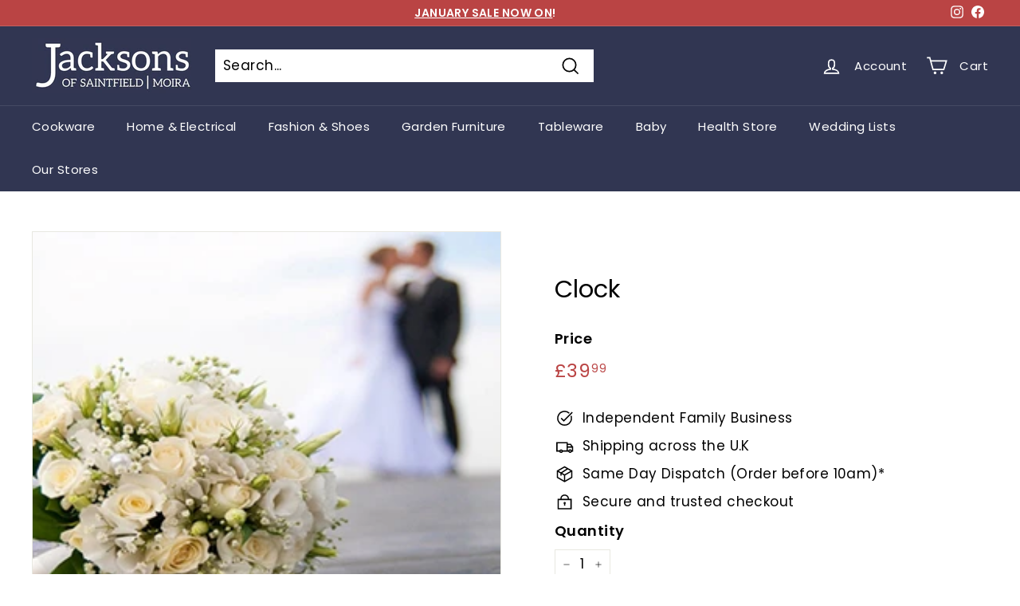

--- FILE ---
content_type: text/html; charset=utf-8
request_url: https://jacksonsofsaintfield.com/collections?view=livesearch
body_size: 15894
content:
[{"title":"A Vogel Echinacea Special Offers","price":"","price2":"","url":"\/collections\/a-vogel-echinacea-special-offers","thumb":"\/\/jacksonsofsaintfield.com\/cdn\/shop\/collections\/11bdaa97b28de06341926be2cb5ed83c_small.jpg?v=1538594855","id":78371160137,"preferred":"0","published_at":"2018-10-03 20:27:34 +0100","created_at":"","object_type":"collection","sku":"","allinfo":""},{"title":"A.Vogel","price":"","price2":"","url":"\/collections\/a-vogel","thumb":"\/\/jacksonsofsaintfield.com\/cdn\/shop\/collections\/8fa2fa254f76c0e201069a8d70ee26c8_small.jpg?v=1538594852","id":78371061833,"preferred":"0","published_at":"2018-10-03 20:27:32 +0100","created_at":"","object_type":"collection","sku":"","allinfo":""},{"title":"A.Vogel and Jan De Vries Books","price":"","price2":"","url":"\/collections\/a-vogel-and-jan-de-vries-books","thumb":"\/\/jacksonsofsaintfield.com\/cdn\/shopifycloud\/storefront\/assets\/no-image-100-2a702f30_small.gif","id":78374600777,"preferred":"0","published_at":"2018-10-03 20:30:10 +0100","created_at":"","object_type":"collection","sku":"","allinfo":""},{"title":"Accessories","price":"","price2":"","url":"\/collections\/accessories","thumb":"\/\/jacksonsofsaintfield.com\/cdn\/shop\/files\/Screenshot2025-09-22101341_small.png?v=1758532474","id":400918184174,"preferred":"0","published_at":"2022-02-23 15:57:00 +0000","created_at":"","object_type":"collection","sku":"","allinfo":""},{"title":"Ada Szymanska \u0026amp; Andrew Burleigh","price":"","price2":"","url":"\/collections\/ada-szymanska-amp-andrew-burleigh","thumb":"\/\/jacksonsofsaintfield.com\/cdn\/shop\/collections\/Category_Banner_24ae0b90-3af4-4a28-b74a-f042a22770cf_small.webp?v=1720518689","id":435133808878,"preferred":"0","published_at":"2024-07-09 10:51:29 +0100","created_at":"","object_type":"collection","sku":"","allinfo":""},{"title":"Adele Magill and Matthew Hunniford","price":"","price2":"","url":"\/collections\/adele-magill-and-matthew-hunniford","thumb":"\/\/jacksonsofsaintfield.com\/cdn\/shop\/collections\/Category_Banner_9db94b97-9835-49f3-91ce-2fd5c710071a_small.jpg?v=1665138690","id":411757215982,"preferred":"0","published_at":"2022-10-07 11:31:30 +0100","created_at":"","object_type":"collection","sku":"","allinfo":""},{"title":"Air Fryers","price":"","price2":"","url":"\/collections\/air-fryers","thumb":"\/\/jacksonsofsaintfield.com\/cdn\/shop\/files\/l_10261664_small.jpg?v=1713777936","id":415268569326,"preferred":"0","published_at":"2023-03-09 16:40:55 +0000","created_at":"","object_type":"collection","sku":"","allinfo":""},{"title":"Alex Clark","price":"","price2":"","url":"\/collections\/alex-clark","thumb":"\/\/jacksonsofsaintfield.com\/cdn\/shopifycloud\/storefront\/assets\/no-image-100-2a702f30_small.gif","id":403372081390,"preferred":"0","published_at":"2022-04-12 14:27:46 +0100","created_at":"","object_type":"collection","sku":"","allinfo":""},{"title":"Alex Rea \u0026 John Neill","price":"","price2":"","url":"\/collections\/alex-rea-john-neill","thumb":"\/\/jacksonsofsaintfield.com\/cdn\/shop\/collections\/Category_Banner_7f204ecd-4330-4125-9cdb-8fed3243084d_small.jpg?v=1634032097","id":282026475705,"preferred":"0","published_at":"2021-10-12 10:48:18 +0100","created_at":"","object_type":"collection","sku":"","allinfo":""},{"title":"Allergic Rhinitis - Herbal Remedy","price":"","price2":"","url":"\/collections\/allergic-rhinitis-herbal-remedy","thumb":"\/\/jacksonsofsaintfield.com\/cdn\/shopifycloud\/storefront\/assets\/no-image-100-2a702f30_small.gif","id":78371586121,"preferred":"0","published_at":"2018-10-03 20:28:04 +0100","created_at":"","object_type":"collection","sku":"","allinfo":""},{"title":"Amanda Jackson and Daniel Murray","price":"","price2":"","url":"\/collections\/amanda-jackson-and-daniel-murray","thumb":"\/\/jacksonsofsaintfield.com\/cdn\/shop\/collections\/333e8f8bbac8733ad0e3c5edd2d98937_86d178d6-92d0-4f09-ad68-4d8b178a7ed6_small.jpg?v=1538595215","id":78379286601,"preferred":"0","published_at":"2018-10-03 20:33:35 +0100","created_at":"","object_type":"collection","sku":"","allinfo":""},{"title":"Amanda Kennedy \u0026 Kenny Donaldson","price":"","price2":"","url":"\/collections\/amanda-kennedy-kenny-donaldson","thumb":"\/\/jacksonsofsaintfield.com\/cdn\/shop\/collections\/Category_Banner_09dd0c75-636d-446b-942d-728ec6a6da01_small.jpg?v=1689335352","id":416857456878,"preferred":"0","published_at":"2023-07-14 12:49:13 +0100","created_at":"","object_type":"collection","sku":"","allinfo":""},{"title":"Amanda McFerran and Chris Crea","price":"","price2":"","url":"\/collections\/amanda-mcferran-and-chris-crea","thumb":"\/\/jacksonsofsaintfield.com\/cdn\/shop\/collections\/333e8f8bbac8733ad0e3c5edd2d98937_8c184f0f-7f1e-4188-a126-ab8750370ad3_small.jpg?v=1538595233","id":78380499017,"preferred":"0","published_at":"2018-10-03 20:33:53 +0100","created_at":"","object_type":"collection","sku":"","allinfo":""},{"title":"Amy Bole \u0026 Jordan Clarke","price":"","price2":"","url":"\/collections\/amy-bole-jordan-clarke","thumb":"\/\/jacksonsofsaintfield.com\/cdn\/shop\/collections\/Category_Banner_2c8735bb-eba0-4ac2-920d-25df28d5b29c_small.jpg?v=1739814219","id":668192866691,"preferred":"0","published_at":"2025-02-17 17:43:14 +0000","created_at":"","object_type":"collection","sku":"","allinfo":""},{"title":"Andrea Daye and Nic Shaw","price":"","price2":"","url":"\/collections\/andrea-daye-and-nic-shaw","thumb":"\/\/jacksonsofsaintfield.com\/cdn\/shop\/collections\/333e8f8bbac8733ad0e3c5edd2d98937_12b2affe-e2b7-4bcb-a131-e3af8cf197db_small.jpg?v=1538595296","id":78385021001,"preferred":"0","published_at":"2018-10-03 20:34:56 +0100","created_at":"","object_type":"collection","sku":"","allinfo":""},{"title":"Anolon Nouvelle Copper","price":"","price2":"","url":"\/collections\/anolon-nouvelle-copper","thumb":"\/\/jacksonsofsaintfield.com\/cdn\/shop\/collections\/91Xl0s9lEyL._AC_SL1500_small.jpg?v=1608665930","id":242779717817,"preferred":"0","published_at":"2020-12-22 19:35:20 +0000","created_at":"","object_type":"collection","sku":"","allinfo":""},{"title":"Anxiety (mild) - Herbal Remedy","price":"","price2":"","url":"\/collections\/anxiety-mild-herbal-remedy","thumb":"\/\/jacksonsofsaintfield.com\/cdn\/shopifycloud\/storefront\/assets\/no-image-100-2a702f30_small.gif","id":78371618889,"preferred":"0","published_at":"2018-10-03 20:28:05 +0100","created_at":"","object_type":"collection","sku":"","allinfo":""},{"title":"Ariete","price":"","price2":"","url":"\/collections\/ariete","thumb":"\/\/jacksonsofsaintfield.com\/cdn\/shop\/products\/61RQKkvMqPL._AC_SL1500__1_small.jpg?v=1674215014","id":414633066734,"preferred":"0","published_at":"2023-01-20 14:36:28 +0000","created_at":"","object_type":"collection","sku":"","allinfo":""},{"title":"Ashleigh Skelton and Simon McMorran","price":"","price2":"","url":"\/collections\/ashleigh-skelton-and-simon-mcmorran","thumb":"\/\/jacksonsofsaintfield.com\/cdn\/shop\/collections\/Category_Banner_32661835-fac9-4c0c-9f62-d39444d95a0c_small.jpg?v=1654010417","id":405636055278,"preferred":"0","published_at":"2022-05-31 16:20:18 +0100","created_at":"","object_type":"collection","sku":"","allinfo":""},{"title":"Ashley Wilde","price":"","price2":"","url":"\/collections\/ashley-wilde","thumb":"\/\/jacksonsofsaintfield.com\/cdn\/shop\/products\/bees-degg_1024x_24cef283-7675-4719-9fe0-413c863e94b3_small.jpg?v=1676494149","id":415020613870,"preferred":"0","published_at":"2023-02-16 14:23:35 +0000","created_at":"","object_type":"collection","sku":"","allinfo":""},{"title":"Baby","price":"","price2":"","url":"\/collections\/baby","thumb":"\/\/jacksonsofsaintfield.com\/cdn\/shop\/files\/CC_Clara_Cashmere_1600x1600_L_4pc_A_16c56a2f-b0d7-46cd-8497-06f85d4a3379_small.jpg?v=1766007490","id":429473169646,"preferred":"0","published_at":"2024-04-16 21:21:02 +0100","created_at":"","object_type":"collection","sku":"","allinfo":""},{"title":"Baby","price":"","price2":"","url":"\/collections\/baby-1","thumb":"\/\/jacksonsofsaintfield.com\/cdn\/shop\/files\/Air_Lite_Cutouts_-_FRONT_-_TAUPE-LOW_RES_small.webp?v=1769081000","id":695707632003,"preferred":"0","published_at":"2026-01-22 11:37:16 +0000","created_at":"","object_type":"collection","sku":"","allinfo":""},{"title":"Baby Boy","price":"","price2":"","url":"\/collections\/baby-boy","thumb":"\/\/jacksonsofsaintfield.com\/cdn\/shop\/products\/sophie1_small.jpg?v=1677080839","id":400918610158,"preferred":"0","published_at":"2022-02-23 16:03:54 +0000","created_at":"","object_type":"collection","sku":"","allinfo":""},{"title":"Baby Girl","price":"","price2":"","url":"\/collections\/baby-girl","thumb":"\/\/jacksonsofsaintfield.com\/cdn\/shop\/products\/sophie1_small.jpg?v=1677080839","id":400918675694,"preferred":"0","published_at":"2022-02-23 16:04:26 +0000","created_at":"","object_type":"collection","sku":"","allinfo":""},{"title":"Backache - Herbal Remedy","price":"","price2":"","url":"\/collections\/backache-herbal-remedy","thumb":"\/\/jacksonsofsaintfield.com\/cdn\/shopifycloud\/storefront\/assets\/no-image-100-2a702f30_small.gif","id":78371651657,"preferred":"0","published_at":"2018-10-03 20:28:06 +0100","created_at":"","object_type":"collection","sku":"","allinfo":""},{"title":"Bagatt","price":"","price2":"","url":"\/collections\/bagatt","thumb":"\/\/jacksonsofsaintfield.com\/cdn\/shop\/files\/image_108cba33-d28f-4f05-a8a5-ecec7f20529b_small.heic?v=1686234969","id":418113814766,"preferred":"0","published_at":"2023-10-27 14:45:48 +0100","created_at":"","object_type":"collection","sku":"","allinfo":""},{"title":"Bags","price":"","price2":"","url":"\/collections\/bags","thumb":"\/\/jacksonsofsaintfield.com\/cdn\/shop\/products\/MT61122-26assortbags_small.png?v=1616082395","id":400918511854,"preferred":"0","published_at":"2022-02-23 16:02:47 +0000","created_at":"","object_type":"collection","sku":"","allinfo":""},{"title":"Barbecues","price":"","price2":"","url":"\/collections\/weber-barbecues","thumb":"\/\/jacksonsofsaintfield.com\/cdn\/shop\/files\/1501266_8_small.png?v=1749572487","id":78373191753,"preferred":"0","published_at":"2018-10-03 20:28:54 +0100","created_at":"","object_type":"collection","sku":"","allinfo":""},{"title":"Belleek","price":"","price2":"","url":"\/collections\/belleek","thumb":"\/\/jacksonsofsaintfield.com\/cdn\/shop\/files\/4206_small.jpg?v=1687516566","id":78370046025,"preferred":"0","published_at":"2018-10-03 20:26:32 +0100","created_at":"","object_type":"collection","sku":"","allinfo":""},{"title":"Belleek Cutlery","price":"","price2":"","url":"\/collections\/belleek-cutlery","thumb":"\/\/jacksonsofsaintfield.com\/cdn\/shop\/collections\/a7fb76b03d42535f2bb017da9ef256c1_925e3661-4983-4819-9371-d894e1849acf_small.jpg?v=1538595258","id":78382137417,"preferred":"0","published_at":"2018-10-03 20:34:18 +0100","created_at":"","object_type":"collection","sku":"","allinfo":""},{"title":"Belleek Cutlery Sets","price":"","price2":"","url":"\/collections\/belleek-cutlery-sets","thumb":"\/\/jacksonsofsaintfield.com\/cdn\/shop\/products\/1515-1_8b9c3cf3-14f5-4c39-a33a-6b562c4ae218_small.jpg?v=1668102568","id":78383775817,"preferred":"0","published_at":"2018-10-03 20:34:40 +0100","created_at":"","object_type":"collection","sku":"","allinfo":""},{"title":"Belleek Dinner Sets","price":"","price2":"","url":"\/collections\/belleek-dinner-sets","thumb":"\/\/jacksonsofsaintfield.com\/cdn\/shop\/files\/IMG_1623_small.jpg?v=1756917702","id":159374671956,"preferred":"0","published_at":"2019-12-18 15:18:11 +0000","created_at":"","object_type":"collection","sku":"","allinfo":""},{"title":"Belleek Living","price":"","price2":"","url":"\/collections\/belleek-living","thumb":"\/\/jacksonsofsaintfield.com\/cdn\/shop\/collections\/a7fb76b03d42535f2bb017da9ef256c1_small.jpg?v=1538594831","id":78370766921,"preferred":"0","published_at":"2018-10-03 20:27:11 +0100","created_at":"","object_type":"collection","sku":"","allinfo":""},{"title":"Belleek Living Atlantic","price":"","price2":"","url":"\/collections\/belleek-living-atlantic","thumb":"\/\/jacksonsofsaintfield.com\/cdn\/shop\/collections\/a7fb76b03d42535f2bb017da9ef256c1_f42aafae-2af3-4c72-9e54-3b3502363141_small.jpg?v=1538595270","id":78382989385,"preferred":"0","published_at":"2018-10-03 20:34:30 +0100","created_at":"","object_type":"collection","sku":"","allinfo":""},{"title":"Belleek Living Azure","price":"","price2":"","url":"\/collections\/belleek-living-azure","thumb":"\/\/jacksonsofsaintfield.com\/cdn\/shop\/collections\/a7fb76b03d42535f2bb017da9ef256c1_6cbb4173-d9b6-4829-8ba6-9062978f8c6b_small.jpg?v=1538595261","id":78382334025,"preferred":"0","published_at":"2018-10-03 20:34:21 +0100","created_at":"","object_type":"collection","sku":"","allinfo":""},{"title":"Belleek Living Christmas","price":"","price2":"","url":"\/collections\/belleek-living-christmas","thumb":"\/\/jacksonsofsaintfield.com\/cdn\/shop\/collections\/christmas-hero-mobile2_small.jpg?v=1700915675","id":154036666452,"preferred":"0","published_at":"2019-10-26 12:59:51 +0100","created_at":"","object_type":"collection","sku":"","allinfo":""},{"title":"Belleek Living Frames","price":"","price2":"","url":"\/collections\/belleek-living-frames","thumb":"\/\/jacksonsofsaintfield.com\/cdn\/shop\/collections\/a7fb76b03d42535f2bb017da9ef256c1_4f3f3549-d356-4ee6-81a1-b1f85fc1d535_small.jpg?v=1538595268","id":78382858313,"preferred":"0","published_at":"2018-10-03 20:34:28 +0100","created_at":"","object_type":"collection","sku":"","allinfo":""},{"title":"Belleek Living Grafton","price":"","price2":"","url":"\/collections\/belleek-living-grafton","thumb":"\/\/jacksonsofsaintfield.com\/cdn\/shop\/collections\/a7fb76b03d42535f2bb017da9ef256c1_f749953f-1305-4cb6-9a09-d960b28d8090_small.jpg?v=1538595272","id":78383120457,"preferred":"0","published_at":"2018-10-03 20:34:32 +0100","created_at":"","object_type":"collection","sku":"","allinfo":""},{"title":"Belleek Living Jewellery","price":"","price2":"","url":"\/collections\/belleek-living-jewellery","thumb":"\/\/jacksonsofsaintfield.com\/cdn\/shop\/collections\/900b310159c33724e368174137fc5166_small.jpg?v=1538594842","id":78370930761,"preferred":"0","published_at":"2018-10-03 20:27:22 +0100","created_at":"","object_type":"collection","sku":"","allinfo":""},{"title":"Belleek Living Lighting","price":"","price2":"","url":"\/collections\/belleek-living-lighting","thumb":"\/\/jacksonsofsaintfield.com\/cdn\/shop\/collections\/a7fb76b03d42535f2bb017da9ef256c1_f202c655-9e3d-44c9-8387-645fb55cb307_small.jpg?v=1538595266","id":78382727241,"preferred":"0","published_at":"2018-10-03 20:34:26 +0100","created_at":"","object_type":"collection","sku":"","allinfo":""},{"title":"Belleek Living Luminaires","price":"","price2":"","url":"\/collections\/belleek-living-luminaires","thumb":"\/\/jacksonsofsaintfield.com\/cdn\/shop\/collections\/a7fb76b03d42535f2bb017da9ef256c1_ffd5e8c7-1988-4f25-97fd-fc856d5c581a_small.jpg?v=1538595264","id":78382596169,"preferred":"0","published_at":"2018-10-03 20:34:24 +0100","created_at":"","object_type":"collection","sku":"","allinfo":""},{"title":"Belleek Living Novello","price":"","price2":"","url":"\/collections\/belleek-living-novello","thumb":"\/\/jacksonsofsaintfield.com\/cdn\/shop\/collections\/a7fb76b03d42535f2bb017da9ef256c1_d862f2e9-b8fe-4c0e-8ed1-5e600efcd894_small.jpg?v=1538595255","id":78381940809,"preferred":"0","published_at":"2018-10-03 20:34:14 +0100","created_at":"","object_type":"collection","sku":"","allinfo":""},{"title":"Belleek Living Ripple","price":"","price2":"","url":"\/collections\/belleek-living-ripple","thumb":"\/\/jacksonsofsaintfield.com\/cdn\/shop\/collections\/a7fb76b03d42535f2bb017da9ef256c1_a7417504-51a0-4693-9a64-1e6825769aae_small.jpg?v=1538595274","id":78383284297,"preferred":"0","published_at":"2018-10-03 20:34:34 +0100","created_at":"","object_type":"collection","sku":"","allinfo":""},{"title":"Belleek Living Silver Ripple","price":"","price2":"","url":"\/collections\/belleek-living-silver-ripple","thumb":"\/\/jacksonsofsaintfield.com\/cdn\/shop\/collections\/a7fb76b03d42535f2bb017da9ef256c1_5951174d-c88c-47df-91f0-b743b0dbdb35_small.jpg?v=1538595263","id":78382465097,"preferred":"0","published_at":"2018-10-03 20:34:23 +0100","created_at":"","object_type":"collection","sku":"","allinfo":""},{"title":"Benefits of Manuka Honey","price":"","price2":"","url":"\/collections\/benefits-of-manuka-honey","thumb":"\/\/jacksonsofsaintfield.com\/cdn\/shopifycloud\/storefront\/assets\/no-image-100-2a702f30_small.gif","id":78372765769,"preferred":"0","published_at":"2018-10-03 20:28:41 +0100","created_at":"","object_type":"collection","sku":"","allinfo":""},{"title":"Benefits of Superfoods and Power Greens","price":"","price2":"","url":"\/collections\/benefits-of-superfoods-and-power-greens","thumb":"\/\/jacksonsofsaintfield.com\/cdn\/shopifycloud\/storefront\/assets\/no-image-100-2a702f30_small.gif","id":78372831305,"preferred":"0","published_at":"2018-10-03 20:28:43 +0100","created_at":"","object_type":"collection","sku":"","allinfo":""},{"title":"BEST SELLERS","price":"","price2":"","url":"\/collections\/frontpage","thumb":"\/\/jacksonsofsaintfield.com\/cdn\/shop\/products\/eec73e84bdb0556bf2a79e29f52b9e9a_small.jpg?v=1610800640","id":78345732169,"preferred":"0","published_at":"2018-10-03 18:06:28 +0100","created_at":"","object_type":"collection","sku":"","allinfo":""},{"title":"Best Selling Products","price":"","price2":"","url":"\/collections\/best-selling-products-1","thumb":"\/\/jacksonsofsaintfield.com\/cdn\/shop\/files\/Screenshot2025-12-06095058_small.png?v=1765014670","id":690089460099,"preferred":"0","published_at":"2025-10-30 12:42:10 +0000","created_at":"","object_type":"collection","sku":"","allinfo":""},{"title":"Beth Gowdy \u0026 Grant Dillon","price":"","price2":"","url":"\/collections\/beth-gowdy-grant-dillon","thumb":"\/\/jacksonsofsaintfield.com\/cdn\/shop\/collections\/Category_Banner_ed257946-8645-4232-8495-5a9ec9352942_small.jpg?v=1698671588","id":418186658030,"preferred":"0","published_at":"2023-10-30 13:09:59 +0000","created_at":"","object_type":"collection","sku":"","allinfo":""},{"title":"Beth Reynolds \u0026 Peter Dillon","price":"","price2":"","url":"\/collections\/beth-reynolds-peter-dillon","thumb":"\/\/jacksonsofsaintfield.com\/cdn\/shop\/collections\/Category_Banner_1c1fa324-44dd-4558-bf77-688ae8833053_small.jpg?v=1648121119","id":402175131886,"preferred":"0","published_at":"2022-03-24 11:25:19 +0000","created_at":"","object_type":"collection","sku":"","allinfo":""},{"title":"Beurer","price":"","price2":"","url":"\/collections\/beurer","thumb":"\/\/jacksonsofsaintfield.com\/cdn\/shop\/files\/51FgXNyH5NL._AC_SL1000_small.jpg?v=1698254870","id":418065744110,"preferred":"0","published_at":"2023-10-25 18:33:20 +0100","created_at":"","object_type":"collection","sku":"","allinfo":""},{"title":"Bin Liners","price":"","price2":"","url":"\/collections\/bin-liners","thumb":"\/\/jacksonsofsaintfield.com\/cdn\/shop\/products\/03BA3016-5753-4050-803E-2AB8EE22C4F3_small.webp?v=1673445571","id":248080007353,"preferred":"0","published_at":"2021-02-09 10:29:29 +0000","created_at":"","object_type":"collection","sku":"","allinfo":""},{"title":"Bistro \u0026 Lounge Sets","price":"","price2":"","url":"\/collections\/bistro-lounge-sets","thumb":"\/\/jacksonsofsaintfield.com\/cdn\/shop\/files\/Amalfi_High_Back_Bistro_Set_855x855_crop_center_dfc7f14b-7c68-4801-934a-383d64eeb80b_small.webp?v=1753216218","id":404060930286,"preferred":"0","published_at":"2022-04-27 16:43:45 +0100","created_at":"","object_type":"collection","sku":"","allinfo":""},{"title":"blankets","price":"","price2":"","url":"\/collections\/blankets","thumb":"\/\/jacksonsofsaintfield.com\/cdn\/shopifycloud\/storefront\/assets\/no-image-100-2a702f30_small.gif","id":244789838009,"preferred":"0","published_at":"2021-01-13 11:44:13 +0000","created_at":"","object_type":"collection","sku":"","allinfo":""},{"title":"Blocked Nose \/ Nasal Cogestion - Herbal Remedy","price":"","price2":"","url":"\/collections\/blocked-nose-nasal-cogestion-herbal-remedy","thumb":"\/\/jacksonsofsaintfield.com\/cdn\/shopifycloud\/storefront\/assets\/no-image-100-2a702f30_small.gif","id":78371684425,"preferred":"0","published_at":"2018-10-03 20:28:07 +0100","created_at":"","object_type":"collection","sku":"","allinfo":""},{"title":"Blouses \u0026 Shirts","price":"","price2":"","url":"\/collections\/blouses-shirts","thumb":"\/\/jacksonsofsaintfield.com\/cdn\/shop\/files\/kinleysh_small.png?v=1748602214","id":400917135598,"preferred":"0","published_at":"2022-02-23 15:41:35 +0000","created_at":"","object_type":"collection","sku":"","allinfo":""},{"title":"Boutique","price":"","price2":"","url":"\/collections\/boutique","thumb":"\/\/jacksonsofsaintfield.com\/cdn\/shop\/files\/Screenshot2026-01-28164855_small.png?v=1769619009","id":155148517460,"preferred":"0","published_at":"2019-11-09 13:37:47 +0000","created_at":"","object_type":"collection","sku":"","allinfo":""},{"title":"Boys","price":"","price2":"","url":"\/collections\/boys","thumb":"\/\/jacksonsofsaintfield.com\/cdn\/shop\/files\/3FF9929A-7DDA-4B4F-AABE-ED386F2FD421_small.jpg?v=1769162175","id":173434077268,"preferred":"0","published_at":"2020-09-12 18:44:16 +0100","created_at":"","object_type":"collection","sku":"","allinfo":""},{"title":"Bread Bins","price":"","price2":"","url":"\/collections\/bread-bins","thumb":"\/\/jacksonsofsaintfield.com\/cdn\/shop\/collections\/Frypan_offers_14_small.png?v=1638293185","id":244398227641,"preferred":"0","published_at":"2021-01-11 13:27:41 +0000","created_at":"","object_type":"collection","sku":"","allinfo":""},{"title":"Breville","price":"","price2":"","url":"\/collections\/breville","thumb":"\/\/jacksonsofsaintfield.com\/cdn\/shop\/files\/s-l1600_58_small.jpg?v=1714139526","id":430162247918,"preferred":"0","published_at":"2024-04-26 14:55:50 +0100","created_at":"","object_type":"collection","sku":"","allinfo":""},{"title":"BRITA HotCup","price":"","price2":"","url":"\/collections\/brita-hotcup","thumb":"\/\/jacksonsofsaintfield.com\/cdn\/shop\/files\/81JPAsPySvL._AC_SL1500_small.jpg?v=1714138002","id":430162313454,"preferred":"0","published_at":"2024-04-26 15:00:00 +0100","created_at":"","object_type":"collection","sku":"","allinfo":""},{"title":"Bruising - Herbal Remedy","price":"","price2":"","url":"\/collections\/bruising-herbal-remedy","thumb":"\/\/jacksonsofsaintfield.com\/cdn\/shopifycloud\/storefront\/assets\/no-image-100-2a702f30_small.gif","id":78371717193,"preferred":"0","published_at":"2018-10-03 20:28:08 +0100","created_at":"","object_type":"collection","sku":"","allinfo":""},{"title":"Bugatti","price":"","price2":"","url":"\/collections\/bugatti","thumb":"\/\/jacksonsofsaintfield.com\/cdn\/shopifycloud\/storefront\/assets\/no-image-100-2a702f30_small.gif","id":173528842324,"preferred":"0","published_at":"2020-09-19 13:30:01 +0100","created_at":"","object_type":"collection","sku":"","allinfo":""},{"title":"Burleigh","price":"","price2":"","url":"\/collections\/burleigh","thumb":"\/\/jacksonsofsaintfield.com\/cdn\/shop\/collections\/7e86bc28467e2e3a6a8c3a0105f3a80d_small.jpg?v=1580576492","id":78370734153,"preferred":"0","published_at":"2018-10-03 20:27:09 +0100","created_at":"","object_type":"collection","sku":"","allinfo":""},{"title":"Buy a Gift Voucher","price":"","price2":"","url":"\/collections\/buy-a-gift-voucher","thumb":"\/\/jacksonsofsaintfield.com\/cdn\/shop\/collections\/jacksons38shopfrontedit_small.jpg?v=1544391554","id":78373683273,"preferred":"0","published_at":"2018-10-03 20:29:19 +0100","created_at":"","object_type":"collection","sku":"","allinfo":""},{"title":"Caprice","price":"","price2":"","url":"\/collections\/caprice","thumb":"\/\/jacksonsofsaintfield.com\/cdn\/shop\/files\/23706a_small.png?v=1738340026","id":412700836078,"preferred":"0","published_at":"2022-11-13 13:03:02 +0000","created_at":"","object_type":"collection","sku":"","allinfo":""},{"title":"Cardigans","price":"","price2":"","url":"\/collections\/cardigans","thumb":"\/\/jacksonsofsaintfield.com\/cdn\/shop\/files\/945BA525-9677-4601-8D9C-140BB197BF6A_small.jpg?v=1756904647","id":400916906222,"preferred":"0","published_at":"2022-02-23 15:38:30 +0000","created_at":"","object_type":"collection","sku":"","allinfo":""},{"title":"Carol Harrison and John Kirkpatrick","price":"","price2":"","url":"\/collections\/carol-harrison-and-john-kirkpatrick","thumb":"\/\/jacksonsofsaintfield.com\/cdn\/shop\/collections\/333e8f8bbac8733ad0e3c5edd2d98937_f30b9197-75bc-44f0-a1e1-63123fea5f22_small.jpg?v=1538595198","id":78378205257,"preferred":"0","published_at":"2018-10-03 20:33:18 +0100","created_at":"","object_type":"collection","sku":"","allinfo":""},{"title":"Charles Taylor","price":"","price2":"","url":"\/collections\/charles-taylor","thumb":"\/\/jacksonsofsaintfield.com\/cdn\/shop\/products\/HB2303_1024x1024_1_small.jpg?v=1677691539","id":403425984750,"preferred":"0","published_at":"2022-04-13 14:50:14 +0100","created_at":"","object_type":"collection","sku":"","allinfo":""},{"title":"Cherith Montgomery \u0026 Samuel Bannister","price":"","price2":"","url":"\/collections\/cherith-montgomery-samuel-bannister","thumb":"\/\/jacksonsofsaintfield.com\/cdn\/shop\/collections\/Category_Banner_85553ea1-88b9-40a0-aeb2-b0de7f03d066_small.jpg?v=1645692836","id":400952819950,"preferred":"0","published_at":"2022-02-24 08:53:57 +0000","created_at":"","object_type":"collection","sku":"","allinfo":""},{"title":"Childrens","price":"","price2":"","url":"\/collections\/childrens","thumb":"\/\/jacksonsofsaintfield.com\/cdn\/shop\/files\/Screenshot2025-12-06095058_small.png?v=1765014670","id":692692779395,"preferred":"0","published_at":"2025-12-06 09:57:27 +0000","created_at":"","object_type":"collection","sku":"","allinfo":""},{"title":"CHILLY'S Bottles","price":"","price2":"","url":"\/collections\/chillys-bottles","thumb":"\/\/jacksonsofsaintfield.com\/cdn\/shop\/collections\/chillys-banner_small.jpg?v=1580835369","id":160541605972,"preferred":"0","published_at":"2020-02-04 12:41:09 +0000","created_at":"","object_type":"collection","sku":"","allinfo":""},{"title":"Chimney Guards","price":"","price2":"","url":"\/collections\/chimney-guards","thumb":"\/\/jacksonsofsaintfield.com\/cdn\/shop\/collections\/fireplaces4life-firebasketselectric_87196301-750e-4e3c-a4d7-beae30dd6acf_small.jpg?v=1539366808","id":80108093513,"preferred":"0","published_at":"2018-10-12 18:47:42 +0100","created_at":"","object_type":"collection","sku":"","allinfo":""},{"title":"Chloe Kelly \u0026 Jonny Dodds","price":"","price2":"","url":"\/collections\/chloe-kelly-jonny-dodds","thumb":"\/\/jacksonsofsaintfield.com\/cdn\/shop\/collections\/Category_Banner_20154a87-a830-4f9f-b7bc-3c9f092a175f_small.jpg?v=1749546402","id":674467250563,"preferred":"0","published_at":"2025-06-10 10:06:43 +0100","created_at":"","object_type":"collection","sku":"","allinfo":""},{"title":"Chloe McKeown \u0026 Andrew Smith","price":"","price2":"","url":"\/collections\/chloe-mckeown-andrew-smith","thumb":"\/\/jacksonsofsaintfield.com\/cdn\/shop\/collections\/Category_Banner_2f1f9d47-c50c-417a-94ac-42dafa6abc33_small.jpg?v=1733570927","id":665426493827,"preferred":"0","published_at":"2024-12-07 11:27:57 +0000","created_at":"","object_type":"collection","sku":"","allinfo":""},{"title":"Chopping Boards by Jamie Oliver","price":"","price2":"","url":"\/collections\/chopping-boards-by-jamie-oliver","thumb":"\/\/jacksonsofsaintfield.com\/cdn\/shop\/files\/61kJNvn90_L._AC_SL1500_small.jpg?v=1717937881","id":433153507566,"preferred":"0","published_at":"2024-06-09 14:03:47 +0100","created_at":"","object_type":"collection","sku":"","allinfo":""},{"title":"Christmas","price":"","price2":"","url":"\/collections\/christmas","thumb":"\/\/jacksonsofsaintfield.com\/cdn\/shop\/files\/s-l1600_47_153e4b2e-7148-433a-8b36-6a2e523eaeb1_small.jpg?v=1700151799","id":232191328441,"preferred":"0","published_at":"2020-10-20 15:39:05 +0100","created_at":"","object_type":"collection","sku":"","allinfo":""},{"title":"Christmas Decorations","price":"","price2":"","url":"\/collections\/christmas-decorations","thumb":"\/\/jacksonsofsaintfield.com\/cdn\/shop\/files\/6715A60C-EF3D-4EFE-A131-30128453F0F3_small.webp?v=1760348341","id":78384726089,"preferred":"0","published_at":"2018-10-03 20:34:52 +0100","created_at":"","object_type":"collection","sku":"","allinfo":""},{"title":"Christmas Joy and Reindeer","price":"","price2":"","url":"\/collections\/christmas-joy-and-reindeer","thumb":"\/\/jacksonsofsaintfield.com\/cdn\/shopifycloud\/storefront\/assets\/no-image-100-2a702f30_small.gif","id":78384562249,"preferred":"0","published_at":"2018-10-03 20:34:51 +0100","created_at":"","object_type":"collection","sku":"","allinfo":""},{"title":"Ciara Rafferty \u0026 Ciaran O'Flaherty","price":"","price2":"","url":"\/collections\/ciara-rafferty-ciaran-oflaherty","thumb":"\/\/jacksonsofsaintfield.com\/cdn\/shop\/collections\/Category_Banner_691a97cf-a9b2-4a10-a916-d2ca989aeebb_small.jpg?v=1630939492","id":279080566969,"preferred":"0","published_at":"2021-09-06 15:44:53 +0100","created_at":"","object_type":"collection","sku":"","allinfo":""},{"title":"Circulon","price":"","price2":"","url":"\/collections\/circulon","thumb":"\/\/jacksonsofsaintfield.com\/cdn\/shop\/collections\/63bc43d38ee3792dbd1b53fa016bb964_small.jpg?v=1582205625","id":78376763465,"preferred":"0","published_at":"2020-02-20 10:49:05 +0000","created_at":"","object_type":"collection","sku":"","allinfo":""},{"title":"Claire Calvert and Jamie Gamble","price":"","price2":"","url":"\/collections\/claire-calvert-and-jamie-gamble","thumb":"\/\/jacksonsofsaintfield.com\/cdn\/shop\/collections\/Category_Banner_c1f3a71b-53a7-4d11-b228-85c804d7f6c4_small.jpg?v=1638284867","id":282253590713,"preferred":"0","published_at":"2021-10-15 13:08:14 +0100","created_at":"","object_type":"collection","sku":"","allinfo":""},{"title":"Claire McNamara and Gary Farquhar","price":"","price2":"","url":"\/collections\/claire-mcnamara-and-gary-farquhar","thumb":"\/\/jacksonsofsaintfield.com\/cdn\/shop\/collections\/333e8f8bbac8733ad0e3c5edd2d98937_db2c1397-cf63-4091-ba9d-cd95ed38afcd_small.jpg?v=1538595319","id":78386495561,"preferred":"0","published_at":"2018-10-03 20:35:19 +0100","created_at":"","object_type":"collection","sku":"","allinfo":""},{"title":"Clare McAuley \u0026 Gareth Crawford","price":"","price2":"","url":"\/collections\/clare-macauley-amp-gareth-crawford","thumb":"\/\/jacksonsofsaintfield.com\/cdn\/shop\/collections\/Category_Banner_56aea849-df1f-4921-ad39-6c94ec24f094_small.jpg?v=1750674634","id":680487256451,"preferred":"0","published_at":"2025-06-23 11:30:34 +0100","created_at":"","object_type":"collection","sku":"","allinfo":""},{"title":"Classic Children's Toys - Classic World","price":"","price2":"","url":"\/collections\/classic-world-toys","thumb":"\/\/jacksonsofsaintfield.com\/cdn\/shop\/files\/large-children-s-pedal-car_1_small.jpg?v=1694701835","id":417368932590,"preferred":"0","published_at":"2023-09-14 14:49:40 +0100","created_at":"","object_type":"collection","sku":"","allinfo":""},{"title":"Coal Buckets \u0026 Hods","price":"","price2":"","url":"\/collections\/coal-buckets-and-hods","thumb":"\/\/jacksonsofsaintfield.com\/cdn\/shop\/products\/IMG_7199_small.jpg?v=1634674395","id":80078798921,"preferred":"0","published_at":"2018-10-12 13:44:00 +0100","created_at":"","object_type":"collection","sku":"","allinfo":""},{"title":"Coats \u0026 Jackets","price":"","price2":"","url":"\/collections\/coats","thumb":"\/\/jacksonsofsaintfield.com\/cdn\/shop\/files\/Screenshot2026-01-16123533_063c4792-4f0e-4195-af7d-75c540cdc63c_small.png?v=1768567294","id":232191099065,"preferred":"0","published_at":"2020-10-20 15:30:46 +0100","created_at":"","object_type":"collection","sku":"","allinfo":""},{"title":"Coffee Machines","price":"","price2":"","url":"\/collections\/coffee-machines","thumb":"\/\/jacksonsofsaintfield.com\/cdn\/shop\/files\/111669612_f6fe34b3-6d5a-4add-b3cb-117a06b23570_small.webp?v=1761320594","id":160764133460,"preferred":"0","published_at":"2020-02-13 15:14:12 +0000","created_at":"","object_type":"collection","sku":"","allinfo":""},{"title":"Coffee Shop","price":"","price2":"","url":"\/collections\/coffee-shop","thumb":"\/\/jacksonsofsaintfield.com\/cdn\/shop\/collections\/7004f34f55027c1c026e4be67d64d7a2_small.jpg?v=1538594812","id":78370373705,"preferred":"0","published_at":"2018-10-03 20:26:52 +0100","created_at":"","object_type":"collection","sku":"","allinfo":""},{"title":"Cold Hands and Feet (Raynaud's Syndrome) - Herbal Remedy","price":"","price2":"","url":"\/collections\/cold-hands-and-feet-raynauds-syndrome-herbal-remedy","thumb":"\/\/jacksonsofsaintfield.com\/cdn\/shopifycloud\/storefront\/assets\/no-image-100-2a702f30_small.gif","id":78371749961,"preferred":"0","published_at":"2018-10-03 20:28:08 +0100","created_at":"","object_type":"collection","sku":"","allinfo":""},{"title":"Cold sore treatment","price":"","price2":"","url":"\/collections\/cold-sore-treatment","thumb":"\/\/jacksonsofsaintfield.com\/cdn\/shop\/collections\/262cb1d0070caa343160a751176b71b5_small.jpg?v=1538594866","id":78371291209,"preferred":"0","published_at":"2018-10-03 20:27:46 +0100","created_at":"","object_type":"collection","sku":"","allinfo":""},{"title":"Cold Sores - Herbal Remedy","price":"","price2":"","url":"\/collections\/cold-sores-herbal-remedy","thumb":"\/\/jacksonsofsaintfield.com\/cdn\/shopifycloud\/storefront\/assets\/no-image-100-2a702f30_small.gif","id":78371782729,"preferred":"0","published_at":"2018-10-03 20:28:09 +0100","created_at":"","object_type":"collection","sku":"","allinfo":""},{"title":"Cole and Mason","price":"","price2":"","url":"\/collections\/cole-and-mason","thumb":"\/\/jacksonsofsaintfield.com\/cdn\/shop\/collections\/Banner_C_M_small.jpg?v=1565725646","id":94346379337,"preferred":"0","published_at":"2019-08-13 20:46:09 +0100","created_at":"","object_type":"collection","sku":"","allinfo":""},{"title":"Common Cold - Herbal Remedy","price":"","price2":"","url":"\/collections\/common-cold-herbal-remedy","thumb":"\/\/jacksonsofsaintfield.com\/cdn\/shop\/products\/b3a3aba2896379ad3e9c26c8844124c2_small.jpg?v=1546130162","id":78371815497,"preferred":"0","published_at":"2018-10-03 20:28:10 +0100","created_at":"","object_type":"collection","sku":"","allinfo":""},{"title":"Companion Sets","price":"","price2":"","url":"\/collections\/companion-sets","thumb":"\/\/jacksonsofsaintfield.com\/cdn\/shop\/collections\/fireplaces4life-firebasketselectric_f369fe2f-0e87-42f9-91c1-eb28b36eb644_small.jpg?v=1539348787","id":80079454281,"preferred":"0","published_at":"2018-10-12 13:51:52 +0100","created_at":"","object_type":"collection","sku":"","allinfo":""},{"title":"Constipation - Herbal Remedy","price":"","price2":"","url":"\/collections\/constipation-herbal-remedy","thumb":"\/\/jacksonsofsaintfield.com\/cdn\/shopifycloud\/storefront\/assets\/no-image-100-2a702f30_small.gif","id":78371848265,"preferred":"0","published_at":"2018-10-03 20:28:11 +0100","created_at":"","object_type":"collection","sku":"","allinfo":""},{"title":"Cooks Emporium","price":"","price2":"","url":"\/collections\/cooks-emporium","thumb":"\/\/jacksonsofsaintfield.com\/cdn\/shop\/collections\/dc1f67ed065f605c4e658fd0ba065efe_small.jpg?v=1538594809","id":78370308169,"preferred":"0","published_at":"2018-10-03 20:26:49 +0100","created_at":"","object_type":"collection","sku":"","allinfo":""},{"title":"Cookware","price":"","price2":"","url":"\/collections\/cookware","thumb":"\/\/jacksonsofsaintfield.com\/cdn\/shop\/collections\/3ec9f719967bcc1fd9118d7ae8fbb860_small.jpg?v=1538594786","id":78369882185,"preferred":"0","published_at":"2018-10-03 20:26:26 +0100","created_at":"","object_type":"collection","sku":"","allinfo":""},{"title":"Copydex","price":"","price2":"","url":"\/collections\/copydex","thumb":"\/\/jacksonsofsaintfield.com\/cdn\/shop\/products\/s-l1600_377775_small.jpg?v=1605643728","id":236644761785,"preferred":"0","published_at":"2020-11-17 20:02:16 +0000","created_at":"","object_type":"collection","sku":"","allinfo":""},{"title":"Corner Garden Furniture Sets","price":"","price2":"","url":"\/collections\/corner-garden-furniture-sets","thumb":"\/\/jacksonsofsaintfield.com\/cdn\/shop\/files\/DISPLAY_MODEL_-_2025-05-15T160111.111_small.png?v=1747321288","id":403427000558,"preferred":"0","published_at":"2022-04-13 15:06:15 +0100","created_at":"","object_type":"collection","sku":"","allinfo":""},{"title":"Cough Remedies","price":"","price2":"","url":"\/collections\/cough-remedies","thumb":"\/\/jacksonsofsaintfield.com\/cdn\/shop\/collections\/499b24cc3a0b18c9692d323e4e4483bb_small.jpg?v=1538594860","id":78371225673,"preferred":"0","published_at":"2018-10-03 20:27:40 +0100","created_at":"","object_type":"collection","sku":"","allinfo":""},{"title":"Coughs (chesty, mucus) - Herbal Remedy","price":"","price2":"","url":"\/collections\/coughs-chesty-mucus-herbal-remedy","thumb":"\/\/jacksonsofsaintfield.com\/cdn\/shopifycloud\/storefront\/assets\/no-image-100-2a702f30_small.gif","id":78371913801,"preferred":"0","published_at":"2018-10-03 20:28:13 +0100","created_at":"","object_type":"collection","sku":"","allinfo":""},{"title":"Coughs (dry, tickly) - Herbal Remedy","price":"","price2":"","url":"\/collections\/coughs-dry-tickly-herbal-remedy","thumb":"\/\/jacksonsofsaintfield.com\/cdn\/shopifycloud\/storefront\/assets\/no-image-100-2a702f30_small.gif","id":78371881033,"preferred":"0","published_at":"2018-10-03 20:28:12 +0100","created_at":"","object_type":"collection","sku":"","allinfo":""},{"title":"Cube Garden Furniture Sets","price":"","price2":"","url":"\/collections\/cube-garden-furniture-sets","thumb":"\/\/jacksonsofsaintfield.com\/cdn\/shop\/products\/image_6ccc545b-b29e-4df9-a724-a2a8087bc2d0_small.jpg?v=1735316782","id":404096123118,"preferred":"0","published_at":"2022-04-28 14:19:10 +0100","created_at":"","object_type":"collection","sku":"","allinfo":""},{"title":"Cuddle Co","price":"","price2":"","url":"\/collections\/cuddle-co","thumb":"\/\/jacksonsofsaintfield.com\/cdn\/shop\/files\/Screenshot2025-07-04160059_small.png?v=1751641333","id":693368193411,"preferred":"0","published_at":"2025-12-17 20:48:40 +0000","created_at":"","object_type":"collection","sku":"","allinfo":""},{"title":"Culture","price":"","price2":"","url":"\/collections\/culture","thumb":"\/\/jacksonsofsaintfield.com\/cdn\/shop\/files\/B40D2264-5CC7-435F-8F4C-DD0937BB1729_small.jpg?v=1768663651","id":173528186964,"preferred":"0","published_at":"2020-09-19 12:10:07 +0100","created_at":"","object_type":"collection","sku":"","allinfo":""},{"title":"Curved Oak Furniture","price":"","price2":"","url":"\/collections\/curved-oak-furniture","thumb":"\/\/jacksonsofsaintfield.com\/cdn\/shop\/collections\/7b76627bc979b02d79c0d9f218cfd63b_small.jpg?v=1538595135","id":78376304713,"preferred":"0","published_at":"2018-10-03 20:32:15 +0100","created_at":"","object_type":"collection","sku":"","allinfo":""},{"title":"Cushion","price":"","price2":"","url":"\/collections\/cushion","thumb":"\/\/jacksonsofsaintfield.com\/cdn\/shop\/files\/MCFP-CASSIA-OLIVE_1000x916_fbeb88b3-55db-41bb-8cde-80b8d1a3f0ad_small.webp?v=1769183033","id":416747421934,"preferred":"0","published_at":"2023-07-05 16:18:11 +0100","created_at":"","object_type":"collection","sku":"","allinfo":""},{"title":"Cutlery Sets","price":"","price2":"","url":"\/collections\/cutlery-sets","thumb":"\/\/jacksonsofsaintfield.com\/cdn\/shop\/collections\/f44276f5958fd4494a031720a938125a_small.jpg?v=1563392422","id":78370865225,"preferred":"0","published_at":"2018-10-03 20:27:18 +0100","created_at":"","object_type":"collection","sku":"","allinfo":""},{"title":"Cybex","price":"","price2":"","url":"\/collections\/cybex","thumb":"\/\/jacksonsofsaintfield.com\/cdn\/shop\/files\/IMG-3330_small.jpg?v=1713367355","id":429473136878,"preferred":"0","published_at":"2024-04-16 21:19:36 +0100","created_at":"","object_type":"collection","sku":"","allinfo":""},{"title":"Cybex","price":"","price2":"","url":"\/collections\/cybex-1","thumb":"\/\/jacksonsofsaintfield.com\/cdn\/shop\/files\/Screenshot2025-11-20125729_small.png?v=1763644260","id":691627917699,"preferred":"0","published_at":"2025-11-20 13:15:34 +0000","created_at":"","object_type":"collection","sku":"","allinfo":""},{"title":"Deep Fat Fryers","price":"","price2":"","url":"\/collections\/deep-fat-fryers","thumb":"\/\/jacksonsofsaintfield.com\/cdn\/shop\/files\/s-l1600_9_small.webp?v=1743503041","id":93490446409,"preferred":"0","published_at":"2019-07-06 15:52:48 +0100","created_at":"","object_type":"collection","sku":"","allinfo":""},{"title":"Deluxe Corner Set with Gas Fire Pit","price":"","price2":"","url":"\/collections\/deluxe-corner-set-with-gas-fire-pit","thumb":"\/\/jacksonsofsaintfield.com\/cdn\/shop\/files\/DISPLAY_MODEL_93_small.jpg?v=1769186225","id":236209701049,"preferred":"0","published_at":"2020-11-12 21:38:11 +0000","created_at":"","object_type":"collection","sku":"","allinfo":""},{"title":"Denby","price":"","price2":"","url":"\/collections\/denby","thumb":"\/\/jacksonsofsaintfield.com\/cdn\/shop\/files\/remote_2_small.jpg?v=1746796632","id":78370078793,"preferred":"0","published_at":"2018-10-03 20:26:32 +0100","created_at":"","object_type":"collection","sku":"","allinfo":""},{"title":"Denby","price":"","price2":"","url":"\/collections\/denby-1","thumb":"\/\/jacksonsofsaintfield.com\/cdn\/shop\/collections\/a9acd28c8043d292dec1712465da08a7_small.jpg?v=1538594824","id":78370635849,"preferred":"0","published_at":"2018-10-03 20:27:04 +0100","created_at":"","object_type":"collection","sku":"","allinfo":""},{"title":"Denby Azure Coast","price":"","price2":"","url":"\/collections\/denby-azure-coast","thumb":"\/\/jacksonsofsaintfield.com\/cdn\/shopifycloud\/storefront\/assets\/no-image-100-2a702f30_small.gif","id":161483194452,"preferred":"0","published_at":"2020-03-17 15:23:45 +0000","created_at":"","object_type":"collection","sku":"","allinfo":""},{"title":"Denby Casseroles","price":"","price2":"","url":"\/collections\/denby-casseroles-1","thumb":"\/\/jacksonsofsaintfield.com\/cdn\/shop\/products\/41_2BETK7TJwL_small.jpg?v=1569871846","id":78374305865,"preferred":"0","published_at":"2018-12-03 22:40:11 +0000","created_at":"","object_type":"collection","sku":"","allinfo":""},{"title":"Denby Cast Iron","price":"","price2":"","url":"\/collections\/denby-cast-iron","thumb":"\/\/jacksonsofsaintfield.com\/cdn\/shop\/products\/41_2BETK7TJwL_small.jpg?v=1569871846","id":87308894281,"preferred":"0","published_at":"2018-12-03 21:57:01 +0000","created_at":"","object_type":"collection","sku":"","allinfo":""},{"title":"Denby Dinner Set Offers","price":"","price2":"","url":"\/collections\/denby-dinner-set-offers","thumb":"\/\/jacksonsofsaintfield.com\/cdn\/shop\/collections\/Special_offers_7_83679ec0-9f87-48dd-90ae-81f9aebe9d5d_small.jpg?v=1765404854","id":78387216457,"preferred":"0","published_at":"2018-10-03 20:35:29 +0100","created_at":"","object_type":"collection","sku":"","allinfo":""},{"title":"Denby Filigree Silver","price":"","price2":"","url":"\/collections\/denby-filigree-silver","thumb":"\/\/jacksonsofsaintfield.com\/cdn\/shop\/collections\/DENBYHERO_small.jpg?v=1539933115","id":81249632329,"preferred":"0","published_at":"2018-10-19 08:07:17 +0100","created_at":"","object_type":"collection","sku":"","allinfo":""},{"title":"Denby Halo","price":"","price2":"","url":"\/collections\/denby-halo","thumb":"\/\/jacksonsofsaintfield.com\/cdn\/shop\/collections\/00527025a784a6c1a0a014da0004dfd4_small.jpg?v=1538595114","id":78376009801,"preferred":"0","published_at":"2018-10-03 20:31:54 +0100","created_at":"","object_type":"collection","sku":"","allinfo":""},{"title":"Denby Heritage","price":"","price2":"","url":"\/collections\/denby-heritage","thumb":"\/\/jacksonsofsaintfield.com\/cdn\/shop\/collections\/2d7c8066be5b9c7736037fa87870bb21_small.jpg?v=1538595128","id":78376239177,"preferred":"0","published_at":"2018-10-03 20:32:07 +0100","created_at":"","object_type":"collection","sku":"","allinfo":""},{"title":"Denby Imperial Blue","price":"","price2":"","url":"\/collections\/denby-imperial-blue","thumb":"\/\/jacksonsofsaintfield.com\/cdn\/shop\/collections\/190bb34fe74583655ae3df0f89194fb3_small.jpg?v=1538595239","id":78380892233,"preferred":"0","published_at":"2018-10-03 20:33:59 +0100","created_at":"","object_type":"collection","sku":"","allinfo":""},{"title":"Denby Jet Stripes","price":"","price2":"","url":"\/collections\/denby-jet-stripes","thumb":"\/\/jacksonsofsaintfield.com\/cdn\/shop\/collections\/1x600_small.jpg?v=1580749635","id":160521977940,"preferred":"0","published_at":"2020-02-03 17:05:15 +0000","created_at":"","object_type":"collection","sku":"","allinfo":""},{"title":"Denby Linen","price":"","price2":"","url":"\/collections\/denby-linen","thumb":"\/\/jacksonsofsaintfield.com\/cdn\/shop\/collections\/7dc17bfabe963d5bd6a59aa47eb4c8ed_small.jpg?v=1539892650","id":78380302409,"preferred":"0","published_at":"2018-10-03 20:33:51 +0100","created_at":"","object_type":"collection","sku":"","allinfo":""},{"title":"Denby Monsoon Lucille Gold","price":"","price2":"","url":"\/collections\/denby-monsoon-lucille-gold","thumb":"\/\/jacksonsofsaintfield.com\/cdn\/shop\/collections\/3ba345c9029fc1bf58f3a09bbe5bcf30_small.jpg?v=1539884779","id":78375387209,"preferred":"0","published_at":"2018-10-03 20:31:13 +0100","created_at":"","object_type":"collection","sku":"","allinfo":""},{"title":"Denby Natural Canvas","price":"","price2":"","url":"\/collections\/denby-natural-canvas","thumb":"\/\/jacksonsofsaintfield.com\/cdn\/shop\/collections\/2d7c8066be5b9c7736037fa87870bb21_07003acb-b6fd-42d5-9345-c758c3223fdb_small.jpg?v=1538595201","id":78378401865,"preferred":"0","published_at":"2018-10-03 20:33:21 +0100","created_at":"","object_type":"collection","sku":"","allinfo":""},{"title":"Denby Placemats and Coasters","price":"","price2":"","url":"\/collections\/denby-placemats-and-coasters","thumb":"\/\/jacksonsofsaintfield.com\/cdn\/shop\/collections\/2bfd4f564f6a09f945a1d3223db448f8_small.jpg?v=1538595380","id":78390034505,"preferred":"0","published_at":"2018-10-03 20:36:20 +0100","created_at":"","object_type":"collection","sku":"","allinfo":""},{"title":"Denby Regency Green","price":"","price2":"","url":"\/collections\/denby-regency-green","thumb":"\/\/jacksonsofsaintfield.com\/cdn\/shop\/collections\/denby-regency-green-16-piece-boxed-tableware_small.jpg?v=1539893791","id":81186947145,"preferred":"0","published_at":"2018-10-18 21:13:59 +0100","created_at":"","object_type":"collection","sku":"","allinfo":""},{"title":"Denby Serving Sets","price":"","price2":"","url":"\/collections\/denby-serving-sets","thumb":"\/\/jacksonsofsaintfield.com\/cdn\/shop\/collections\/Frypan_offers_3_small.jpg?v=1575556969","id":158723178580,"preferred":"0","published_at":"2019-12-05 13:34:12 +0000","created_at":"","object_type":"collection","sku":"","allinfo":""},{"title":"Denby Studio Blue","price":"","price2":"","url":"\/collections\/denby-studio-blue","thumb":"\/\/jacksonsofsaintfield.com\/cdn\/shop\/collections\/Screenshot-2019-07-08-at-15.07.39_small.png?v=1639080348","id":397114376430,"preferred":"0","published_at":"2021-12-09 20:05:50 +0000","created_at":"","object_type":"collection","sku":"","allinfo":""},{"title":"Denby White","price":"","price2":"","url":"\/collections\/denby-white","thumb":"\/\/jacksonsofsaintfield.com\/cdn\/shop\/collections\/denby-white_small.jpg?v=1539937578","id":81252843593,"preferred":"0","published_at":"2018-10-19 09:23:05 +0100","created_at":"","object_type":"collection","sku":"","allinfo":""},{"title":"Diana McBride and Andrew Adams","price":"","price2":"","url":"\/collections\/diana-mcbride-and-andrew-adams","thumb":"\/\/jacksonsofsaintfield.com\/cdn\/shop\/collections\/Category_Banner_0748207c-8ddb-4bb6-81de-200e5f96f2aa_small.jpg?v=1652176091","id":404543897838,"preferred":"0","published_at":"2022-05-10 10:48:12 +0100","created_at":"","object_type":"collection","sku":"","allinfo":""},{"title":"Diane McBride \u0026 Reuben Clarke","price":"","price2":"","url":"\/collections\/diane-mcbride-reuben-clarke","thumb":"\/\/jacksonsofsaintfield.com\/cdn\/shop\/collections\/Category_Banner_f4843ae9-40e6-4e9f-aa9e-e5c036aea4b6_small.jpg?v=1682427606","id":415913410798,"preferred":"0","published_at":"2023-04-25 14:00:06 +0100","created_at":"","object_type":"collection","sku":"","allinfo":""},{"title":"Diet and weight is key for men to stay healthy","price":"","price2":"","url":"\/collections\/diet-and-weight-is-key-for-men-to-stay-healthy","thumb":"\/\/jacksonsofsaintfield.com\/cdn\/shop\/collections\/92f332c4f52bb3921d70a5f9bacda463_ad381dda-bf1d-43d7-a35f-8d7c48287614_small.jpg?v=1538594873","id":78371422281,"preferred":"0","published_at":"2018-10-03 20:27:53 +0100","created_at":"","object_type":"collection","sku":"","allinfo":""},{"title":"Dining Garden Furniture Sets","price":"","price2":"","url":"\/collections\/dining-garden-furniture-sets","thumb":"\/\/jacksonsofsaintfield.com\/cdn\/shop\/files\/DISPLAY_MODEL_-_2025-04-02T172810.745_small.png?v=1743611650","id":403427066094,"preferred":"0","published_at":"2022-04-13 15:07:13 +0100","created_at":"","object_type":"collection","sku":"","allinfo":""},{"title":"Dranella","price":"","price2":"","url":"\/collections\/dranella","thumb":"\/\/jacksonsofsaintfield.com\/cdn\/shopifycloud\/storefront\/assets\/no-image-100-2a702f30_small.gif","id":173528416340,"preferred":"0","published_at":"2020-09-19 12:49:12 +0100","created_at":"","object_type":"collection","sku":"","allinfo":""},{"title":"Dresses","price":"","price2":"","url":"\/collections\/dresses","thumb":"\/\/jacksonsofsaintfield.com\/cdn\/shop\/files\/227EF376-7AEB-4F36-BE8F-76FA9E351CA3_small.jpg?v=1768667378","id":173433815124,"preferred":"0","published_at":"2020-09-12 18:41:43 +0100","created_at":"","object_type":"collection","sku":"","allinfo":""},{"title":"EARTH SPIRIT","price":"","price2":"","url":"\/collections\/earth-spirit","thumb":"\/\/jacksonsofsaintfield.com\/cdn\/shopifycloud\/storefront\/assets\/no-image-100-2a702f30_small.gif","id":173528678484,"preferred":"0","published_at":"2020-09-19 13:14:23 +0100","created_at":"","object_type":"collection","sku":"","allinfo":""},{"title":"Egg Poachers","price":"","price2":"","url":"\/collections\/egg-poachers","thumb":"\/\/jacksonsofsaintfield.com\/cdn\/shop\/products\/61_k1EkzpaL._AC_SL1500_small.jpg?v=1609090184","id":94002053193,"preferred":"0","published_at":"2019-08-10 14:27:47 +0100","created_at":"","object_type":"collection","sku":"","allinfo":""},{"title":"Elaine Gilmore \u0026 Peter Breen","price":"","price2":"","url":"\/collections\/elaine-gilmore-peter-breen","thumb":"\/\/jacksonsofsaintfield.com\/cdn\/shop\/collections\/Category_Banner_19460d42-d2e2-4e71-ae1d-739888053d7a_small.jpg?v=1750861081","id":681280242051,"preferred":"0","published_at":"2025-06-25 15:18:01 +0100","created_at":"","object_type":"collection","sku":"","allinfo":""},{"title":"Electric Blankets","price":"","price2":"","url":"\/collections\/electric-blankets","thumb":"\/\/jacksonsofsaintfield.com\/cdn\/shop\/products\/s-l1600_2_21a90ad2-137e-41e6-ac85-5b8ca68eec05_small.jpg?v=1610539148","id":244787249337,"preferred":"0","published_at":"2021-01-13 11:38:21 +0000","created_at":"","object_type":"collection","sku":"","allinfo":""},{"title":"Electric Kettles","price":"","price2":"","url":"\/collections\/electric-kettles","thumb":"\/\/jacksonsofsaintfield.com\/cdn\/shop\/products\/51ZLAY7j0jL._AC_SL1000__1_small.jpg?v=1666708370","id":243955663033,"preferred":"0","published_at":"2021-01-06 13:00:54 +0000","created_at":"","object_type":"collection","sku":"","allinfo":""},{"title":"Electric Stoves","price":"","price2":"","url":"\/collections\/electric-stoves","thumb":"\/\/jacksonsofsaintfield.com\/cdn\/shop\/products\/61GlOv_small.jpg?v=1642007660","id":243949994169,"preferred":"0","published_at":"2021-01-06 11:36:46 +0000","created_at":"","object_type":"collection","sku":"","allinfo":""},{"title":"Electric Toasters","price":"","price2":"","url":"\/collections\/electric-toasters","thumb":"\/\/jacksonsofsaintfield.com\/cdn\/shop\/products\/u_10191608_small.jpg?v=1610447659","id":243958186169,"preferred":"0","published_at":"2021-01-06 13:48:24 +0000","created_at":"","object_type":"collection","sku":"","allinfo":""},{"title":"Ella Robertson and William Rea","price":"","price2":"","url":"\/collections\/ella-robertson-and-william-rea","thumb":"\/\/jacksonsofsaintfield.com\/cdn\/shop\/collections\/Category_Banner_6db00a33-61dc-40f8-8c04-823d17941c35_small.jpg?v=1657195269","id":407266001134,"preferred":"0","published_at":"2022-07-07 13:01:10 +0100","created_at":"","object_type":"collection","sku":"","allinfo":""},{"title":"Ellen Hammond \u0026 Peter Dorman","price":"","price2":"","url":"\/collections\/ellen-hammond-peter-dorman","thumb":"\/\/jacksonsofsaintfield.com\/cdn\/shop\/collections\/Category_Banner_8a4ec37c-fc0b-41b3-b779-088a35e62fe6_small.jpg?v=1715765749","id":431474245870,"preferred":"0","published_at":"2024-05-15 10:35:49 +0100","created_at":"","object_type":"collection","sku":"","allinfo":""},{"title":"Embroidered Cushions \u0026 Chairs","price":"","price2":"","url":"\/collections\/embroidered-cushions","thumb":"\/\/jacksonsofsaintfield.com\/cdn\/shop\/files\/459101064_914475850717993_8331731777697905591_n_small.jpg?v=1726058571","id":437327266030,"preferred":"0","published_at":"2024-08-14 22:00:08 +0100","created_at":"","object_type":"collection","sku":"","allinfo":""},{"title":"Emily Beatty \u0026 Stephen Stewart","price":"","price2":"","url":"\/collections\/emily-beatty-stephen-stewart","thumb":"\/\/jacksonsofsaintfield.com\/cdn\/shop\/collections\/Category_Banner_1d40452d-40d8-49c3-9a2e-d09b79ba7d2a_small.jpg?v=1650030103","id":403529105646,"preferred":"0","published_at":"2022-04-15 14:40:37 +0100","created_at":"","object_type":"collection","sku":"","allinfo":""},{"title":"Emma Bridgewater","price":"","price2":"","url":"\/collections\/emma-bridgewater","thumb":"\/\/jacksonsofsaintfield.com\/cdn\/shopifycloud\/storefront\/assets\/no-image-100-2a702f30_small.gif","id":78370013257,"preferred":"0","published_at":"2018-10-03 20:26:31 +0100","created_at":"","object_type":"collection","sku":"","allinfo":""},{"title":"Emma Bridgewater","price":"","price2":"","url":"\/collections\/emma-bridgewater-1","thumb":"\/\/jacksonsofsaintfield.com\/cdn\/shop\/collections\/c5b79d06d30d3ba738fb4325f891ed81_small.jpg?v=1538594822","id":78370537545,"preferred":"0","published_at":"2018-10-03 20:27:02 +0100","created_at":"","object_type":"collection","sku":"","allinfo":""},{"title":"Emma Bridgewater 20% off Sale","price":"","price2":"","url":"\/collections\/emma-bridgewater-20-off-sale","thumb":"\/\/jacksonsofsaintfield.com\/cdn\/shop\/collections\/efe4a4c8f4be3be5cd01837a4150a7b4_small.jpg?v=1538594952","id":78373552201,"preferred":"0","published_at":"2018-10-03 20:29:12 +0100","created_at":"","object_type":"collection","sku":"","allinfo":""},{"title":"Emma Bridgewater Black Toast and Marmalade","price":"","price2":"","url":"\/collections\/emma-bridgewater-black-toast-and-marmalade","thumb":"\/\/jacksonsofsaintfield.com\/cdn\/shopifycloud\/storefront\/assets\/no-image-100-2a702f30_small.gif","id":78373060681,"preferred":"0","published_at":"2018-10-03 20:28:51 +0100","created_at":"","object_type":"collection","sku":"","allinfo":""},{"title":"Emma Bridgewater Blue Dresser","price":"","price2":"","url":"\/collections\/emma-bridgewater-blue-dresser","thumb":"\/\/jacksonsofsaintfield.com\/cdn\/shopifycloud\/storefront\/assets\/no-image-100-2a702f30_small.gif","id":78373158985,"preferred":"0","published_at":"2018-10-03 20:28:53 +0100","created_at":"","object_type":"collection","sku":"","allinfo":""},{"title":"Emma Bridgewater Christmas","price":"","price2":"","url":"\/collections\/emma-bridgewater-christmas","thumb":"\/\/jacksonsofsaintfield.com\/cdn\/shopifycloud\/storefront\/assets\/no-image-100-2a702f30_small.gif","id":78373945417,"preferred":"0","published_at":"2018-10-03 20:29:36 +0100","created_at":"","object_type":"collection","sku":"","allinfo":""},{"title":"Emma Bridgewater Pink Hearts","price":"","price2":"","url":"\/collections\/emma-bridgewater-pink-hearts","thumb":"\/\/jacksonsofsaintfield.com\/cdn\/shopifycloud\/storefront\/assets\/no-image-100-2a702f30_small.gif","id":78373126217,"preferred":"0","published_at":"2018-10-03 20:28:52 +0100","created_at":"","object_type":"collection","sku":"","allinfo":""},{"title":"Emma Bridgewater Polka Dot","price":"","price2":"","url":"\/collections\/emma-bridgewater-polka-dot","thumb":"\/\/jacksonsofsaintfield.com\/cdn\/shopifycloud\/storefront\/assets\/no-image-100-2a702f30_small.gif","id":78372962377,"preferred":"0","published_at":"2018-10-03 20:28:47 +0100","created_at":"","object_type":"collection","sku":"","allinfo":""},{"title":"Emma Bridgewater Rose and Bee","price":"","price2":"","url":"\/collections\/emma-bridgewater-rose-and-bee","thumb":"\/\/jacksonsofsaintfield.com\/cdn\/shopifycloud\/storefront\/assets\/no-image-100-2a702f30_small.gif","id":78372929609,"preferred":"0","published_at":"2018-10-03 20:28:46 +0100","created_at":"","object_type":"collection","sku":"","allinfo":""},{"title":"Emma Bridgewater Summer Cherries","price":"","price2":"","url":"\/collections\/emma-bridgewater-summer-cherries","thumb":"\/\/jacksonsofsaintfield.com\/cdn\/shopifycloud\/storefront\/assets\/no-image-100-2a702f30_small.gif","id":78377844809,"preferred":"0","published_at":"2018-10-03 20:33:13 +0100","created_at":"","object_type":"collection","sku":"","allinfo":""},{"title":"Emma Bridgewater Teapots","price":"","price2":"","url":"\/collections\/emma-bridgewater-teapots","thumb":"\/\/jacksonsofsaintfield.com\/cdn\/shopifycloud\/storefront\/assets\/no-image-100-2a702f30_small.gif","id":78375485513,"preferred":"0","published_at":"2018-10-03 20:31:20 +0100","created_at":"","object_type":"collection","sku":"","allinfo":""},{"title":"Emma Bridgewater Wallflower","price":"","price2":"","url":"\/collections\/emma-bridgewater-wallflower","thumb":"\/\/jacksonsofsaintfield.com\/cdn\/shopifycloud\/storefront\/assets\/no-image-100-2a702f30_small.gif","id":78375813193,"preferred":"0","published_at":"2018-10-03 20:31:39 +0100","created_at":"","object_type":"collection","sku":"","allinfo":""},{"title":"Enlarged Prostate - Herbal Remedy","price":"","price2":"","url":"\/collections\/enlarged-prostate-herbal-remedy","thumb":"\/\/jacksonsofsaintfield.com\/cdn\/shopifycloud\/storefront\/assets\/no-image-100-2a702f30_small.gif","id":78371946569,"preferred":"0","published_at":"2018-10-03 20:28:13 +0100","created_at":"","object_type":"collection","sku":"","allinfo":""},{"title":"Eva \u0026 David","price":"","price2":"","url":"\/collections\/eva-david-jackson","thumb":"\/\/jacksonsofsaintfield.com\/cdn\/shop\/collections\/image_small.jpg?v=1643993050","id":399420424430,"preferred":"0","published_at":"2022-01-28 13:12:23 +0000","created_at":"","object_type":"collection","sku":"","allinfo":""},{"title":"Eyes (dry, irritated, tired) - Herbal Remedy","price":"","price2":"","url":"\/collections\/eyes-dry-irritated-tired-herbal-remedy","thumb":"\/\/jacksonsofsaintfield.com\/cdn\/shopifycloud\/storefront\/assets\/no-image-100-2a702f30_small.gif","id":78371979337,"preferred":"0","published_at":"2018-10-03 20:28:14 +0100","created_at":"","object_type":"collection","sku":"","allinfo":""},{"title":"Faith Elwood \u0026 Mark Preston","price":"","price2":"","url":"\/collections\/faith-elwood-mark-preston","thumb":"\/\/jacksonsofsaintfield.com\/cdn\/shop\/collections\/Category_Banner_be5d96bf-9e10-4b39-9561-84d2d596ed07_small.jpg?v=1746787650","id":672657211779,"preferred":"0","published_at":"2025-05-09 11:43:44 +0100","created_at":"","object_type":"collection","sku":"","allinfo":""},{"title":"Faithfull Work Lights","price":"","price2":"","url":"\/collections\/faithfull-work-lights","thumb":"\/\/jacksonsofsaintfield.com\/cdn\/shop\/products\/FPPSLFF10WR_small.jpg?v=1610118720","id":244147585209,"preferred":"0","published_at":"2021-01-08 15:07:21 +0000","created_at":"","object_type":"collection","sku":"","allinfo":""},{"title":"Fashion","price":"","price2":"","url":"\/collections\/fashion","thumb":"\/\/jacksonsofsaintfield.com\/cdn\/shop\/files\/Screenshot2026-01-28164855_small.png?v=1769619009","id":155650457684,"preferred":"0","published_at":"2019-11-16 16:32:00 +0000","created_at":"","object_type":"collection","sku":"","allinfo":""},{"title":"Faye Gabbey \u0026 Aaron Carson","price":"","price2":"","url":"\/collections\/faye-gabbey-aaron-carson","thumb":"\/\/jacksonsofsaintfield.com\/cdn\/shopifycloud\/storefront\/assets\/no-image-100-2a702f30_small.gif","id":436133298414,"preferred":"0","published_at":"2024-07-25 12:37:54 +0100","created_at":"","object_type":"collection","sku":"","allinfo":""},{"title":"Fire Pit Garden Furniture Sets","price":"","price2":"","url":"\/collections\/fire-pit-garden-furniture-sets","thumb":"\/\/jacksonsofsaintfield.com\/cdn\/shop\/files\/DISPLAY_MODEL_-_2025-05-15T160111.111_small.png?v=1747321288","id":403427098862,"preferred":"0","published_at":"2022-04-13 15:07:48 +0100","created_at":"","object_type":"collection","sku":"","allinfo":""},{"title":"Fireguards and Fireside","price":"","price2":"","url":"\/collections\/fireguard-and-fireside","thumb":"\/\/jacksonsofsaintfield.com\/cdn\/shop\/collections\/fireplaces4life-accessorise-categor_small.jpg?v=1539347500","id":80077258825,"preferred":"0","published_at":"2018-10-12 13:25:32 +0100","created_at":"","object_type":"collection","sku":"","allinfo":""},{"title":"Fireside","price":"","price2":"","url":"\/collections\/fireside","thumb":"\/\/jacksonsofsaintfield.com\/cdn\/shop\/collections\/FIRESIDE_1_small.jpg?v=1539424403","id":80199876681,"preferred":"0","published_at":"2018-10-13 10:48:48 +0100","created_at":"","object_type":"collection","sku":"","allinfo":""},{"title":"Flatulence - Herbal Remedy","price":"","price2":"","url":"\/collections\/flatulence-herbal-remedy","thumb":"\/\/jacksonsofsaintfield.com\/cdn\/shop\/products\/f38982b7f4af43ab416aa606d16e338c_small.jpg?v=1546130155","id":78372012105,"preferred":"0","published_at":"2018-10-03 20:28:15 +0100","created_at":"","object_type":"collection","sku":"","allinfo":""},{"title":"FLO GAS BOTTLES","price":"","price2":"","url":"\/collections\/flo-gas-bottles","thumb":"\/\/jacksonsofsaintfield.com\/cdn\/shop\/collections\/image_small.webp?v=1657144459","id":404701413614,"preferred":"0","published_at":"2022-05-13 17:21:13 +0100","created_at":"","object_type":"collection","sku":"","allinfo":""},{"title":"Flo Gas Refill","price":"","price2":"","url":"\/collections\/flo-gas-refill","thumb":"\/\/jacksonsofsaintfield.com\/cdn\/shop\/collections\/flo_gas_small.png?v=1652543325","id":404734410990,"preferred":"0","published_at":"2022-05-14 16:48:45 +0100","created_at":"","object_type":"collection","sku":"","allinfo":""},{"title":"Flu-like Symptoms - Herbal Remedy","price":"","price2":"","url":"\/collections\/flu-like-symptoms-herbal-remedy","thumb":"\/\/jacksonsofsaintfield.com\/cdn\/shop\/products\/13108_12_echinaforce-forte-40-tabs_small.png?v=1554476552","id":78372044873,"preferred":"0","published_at":"2018-10-03 20:28:16 +0100","created_at":"","object_type":"collection","sku":"","allinfo":""},{"title":"Food Processor","price":"","price2":"","url":"\/collections\/food-processor","thumb":"\/\/jacksonsofsaintfield.com\/cdn\/shop\/products\/41fy2RbU5GL._AC_SS450_small.jpg?v=1674224886","id":414632870126,"preferred":"0","published_at":"2023-01-20 14:25:50 +0000","created_at":"","object_type":"collection","sku":"","allinfo":""},{"title":"Fruit and vegetables are key to health","price":"","price2":"","url":"\/collections\/fruit-and-vegetables-are-key-to-health","thumb":"\/\/jacksonsofsaintfield.com\/cdn\/shop\/collections\/92f332c4f52bb3921d70a5f9bacda463_eb33d72e-72ee-4834-a050-17c663dda02d_small.jpg?v=1538594883","id":78371553353,"preferred":"0","published_at":"2018-10-03 20:28:03 +0100","created_at":"","object_type":"collection","sku":"","allinfo":""},{"title":"Frypans","price":"","price2":"","url":"\/collections\/frypans","thumb":"\/\/jacksonsofsaintfield.com\/cdn\/shop\/files\/91xeyuuBDUL._AC_SL1500__1_small.jpg?v=1766158519","id":88880316489,"preferred":"0","published_at":"2019-01-29 16:05:27 +0000","created_at":"","object_type":"collection","sku":"","allinfo":""},{"title":"Galway Crystal","price":"","price2":"","url":"\/collections\/galway-crystal","thumb":"\/\/jacksonsofsaintfield.com\/cdn\/shop\/collections\/7973dcc7410fc3a2c2f13a533abae874_small.jpg?v=1545171011","id":78370668617,"preferred":"0","published_at":"2018-10-03 20:27:07 +0100","created_at":"","object_type":"collection","sku":"","allinfo":""},{"title":"Garden Decor - Topiary, Trellis, Clocks","price":"","price2":"","url":"\/collections\/garden-decor-topiary-trellis-clocks","thumb":"\/\/jacksonsofsaintfield.com\/cdn\/shop\/products\/897344-5045030-2-3-600_1_small.jpg?v=1658572406","id":408089624814,"preferred":"0","published_at":"2022-07-23 11:24:04 +0100","created_at":"","object_type":"collection","sku":"","allinfo":""},{"title":"Garden Furniture","price":"","price2":"","url":"\/collections\/garden-furniture","thumb":"\/\/jacksonsofsaintfield.com\/cdn\/shop\/files\/DISPLAY_MODEL_93_small.jpg?v=1769186225","id":161593884756,"preferred":"0","published_at":"2020-03-21 12:06:16 +0000","created_at":"","object_type":"collection","sku":"","allinfo":""},{"title":"Gemma Sherlock \u0026 Jonathan McCaughtry","price":"","price2":"","url":"\/collections\/gemma-sherlock-jonathan-mccaughtry","thumb":"\/\/jacksonsofsaintfield.com\/cdn\/shop\/collections\/Category_Banner_89715e5c-0faa-4e8b-8004-d5c34b6cf345_small.jpg?v=1679483305","id":415474745582,"preferred":"0","published_at":"2023-03-22 11:08:25 +0000","created_at":"","object_type":"collection","sku":"","allinfo":""},{"title":"Gillian Brown and Steven Robinson","price":"","price2":"","url":"\/collections\/gillian-brown-and-steven-robinson","thumb":"\/\/jacksonsofsaintfield.com\/cdn\/shop\/collections\/333e8f8bbac8733ad0e3c5edd2d98937_21231eee-cce3-47b2-a01c-8177879c0113_small.jpg?v=1538595393","id":78390886473,"preferred":"0","published_at":"2018-10-03 20:36:33 +0100","created_at":"","object_type":"collection","sku":"","allinfo":""},{"title":"Girls","price":"","price2":"","url":"\/collections\/girls","thumb":"\/\/jacksonsofsaintfield.com\/cdn\/shop\/files\/7EFE93F1-042A-46F7-8594-F2146420630E_small.jpg?v=1769010967","id":173434110036,"preferred":"0","published_at":"2020-09-12 18:44:29 +0100","created_at":"","object_type":"collection","sku":"","allinfo":""},{"title":"Glass Electric Kettles","price":"","price2":"","url":"\/collections\/glass-electric-kettles","thumb":"\/\/jacksonsofsaintfield.com\/cdn\/shop\/products\/51ZLAY7j0jL._AC_SL1000__1_small.jpg?v=1666708370","id":158645026900,"preferred":"0","published_at":"2019-12-04 22:23:07 +0000","created_at":"","object_type":"collection","sku":"","allinfo":""},{"title":"Glasses","price":"","price2":"","url":"\/collections\/glasses","thumb":"\/\/jacksonsofsaintfield.com\/cdn\/shop\/files\/6A8C00C7-BAC6-4548-8C9F-151153B497FA_small.jpg?v=1751451544","id":400956063982,"preferred":"0","published_at":"2022-02-24 10:30:23 +0000","created_at":"","object_type":"collection","sku":"","allinfo":""},{"title":"Gola","price":"","price2":"","url":"\/collections\/gola","thumb":"\/\/jacksonsofsaintfield.com\/cdn\/shop\/files\/VIPER_small.png?v=1757940596","id":412700934382,"preferred":"0","published_at":"2022-11-13 13:06:04 +0000","created_at":"","object_type":"collection","sku":"","allinfo":""},{"title":"Grace Beattie \u0026 Tim Gillespie","price":"","price2":"","url":"\/collections\/grace-beattie-tim-gillespie","thumb":"\/\/jacksonsofsaintfield.com\/cdn\/shop\/collections\/Category_Banner_24ae0b90-3af4-4a28-b74a-f042a22770cf_small.jpg?v=1684760739","id":416187252974,"preferred":"0","published_at":"2023-05-22 14:01:37 +0100","created_at":"","object_type":"collection","sku":"","allinfo":""},{"title":"Growing your own veg can be healthy and fun","price":"","price2":"","url":"\/collections\/growing-your-own-veg-can-be-healthy-and-fun","thumb":"\/\/jacksonsofsaintfield.com\/cdn\/shop\/collections\/92f332c4f52bb3921d70a5f9bacda463_f93e7124-99e0-4cfb-ac12-5b9bca55dce9_small.jpg?v=1538594876","id":78371455049,"preferred":"0","published_at":"2018-10-03 20:27:56 +0100","created_at":"","object_type":"collection","sku":"","allinfo":""},{"title":"Hannah Crompton and Craig Carlisle","price":"","price2":"","url":"\/collections\/hannah-crompton-and-craig-carlisle","thumb":"\/\/jacksonsofsaintfield.com\/cdn\/shop\/collections\/333e8f8bbac8733ad0e3c5edd2d98937_3968b065-1907-491c-a27d-e6682bf0e2a2_small.jpg?v=1538595303","id":78385414217,"preferred":"0","published_at":"2018-10-03 20:35:03 +0100","created_at":"","object_type":"collection","sku":"","allinfo":""},{"title":"Hannah Nelson \u0026 Cameron Anderson","price":"","price2":"","url":"\/collections\/hannah-nelson-cameron-anderson","thumb":"\/\/jacksonsofsaintfield.com\/cdn\/shop\/collections\/Category_Banner_4c7e6f51-3f47-419d-8e21-9e734985c7bd_small.jpg?v=1768469119","id":695171842435,"preferred":"0","published_at":"2026-01-15 09:21:44 +0000","created_at":"","object_type":"collection","sku":"","allinfo":""},{"title":"Hannah Spring and Cameron White","price":"","price2":"","url":"\/collections\/hannah-spring-and-cameron-white","thumb":"\/\/jacksonsofsaintfield.com\/cdn\/shop\/collections\/333e8f8bbac8733ad0e3c5edd2d98937_2994dc92-0a49-496c-9767-65f599ac003f_small.jpg?v=1538595306","id":78385643593,"preferred":"0","published_at":"2018-10-03 20:35:06 +0100","created_at":"","object_type":"collection","sku":"","allinfo":""},{"title":"Hardware","price":"","price2":"","url":"\/collections\/hardware","thumb":"\/\/jacksonsofsaintfield.com\/cdn\/shop\/collections\/hardware_banner_1_24544cbf-b95c-4ce3-b52d-2728fbf1285f_small.jpg?v=1539277355","id":79968665673,"preferred":"0","published_at":"2018-10-11 17:57:37 +0100","created_at":"","object_type":"collection","sku":"","allinfo":""},{"title":"Hats \u0026 Scarves","price":"","price2":"","url":"\/collections\/hats-scarves","thumb":"\/\/jacksonsofsaintfield.com\/cdn\/shop\/files\/SIENNA_small.png?v=1732030199","id":400918905070,"preferred":"0","published_at":"2022-02-23 16:12:05 +0000","created_at":"","object_type":"collection","sku":"","allinfo":""},{"title":"Have Your Wedding \u0026 Gift List With Us","price":"","price2":"","url":"\/collections\/have-your-wedding-gift-list-with-us","thumb":"\/\/jacksonsofsaintfield.com\/cdn\/shop\/collections\/f3fe077eda2b0fc37d9187fa1fbd2ea0_1bc4e1b4-a0fc-4613-afb2-e1a9303f5e91_small.jpg?v=1538595091","id":78375682121,"preferred":"0","published_at":"2018-10-03 20:31:31 +0100","created_at":"","object_type":"collection","sku":"","allinfo":""},{"title":"Hayfever - Herbal Remedy","price":"","price2":"","url":"\/collections\/hayfever-herbal-remedy","thumb":"\/\/jacksonsofsaintfield.com\/cdn\/shopifycloud\/storefront\/assets\/no-image-100-2a702f30_small.gif","id":78372077641,"preferred":"0","published_at":"2018-10-03 20:28:17 +0100","created_at":"","object_type":"collection","sku":"","allinfo":""},{"title":"Hazel Johnston \u0026 Robert McIlwaine","price":"","price2":"","url":"\/collections\/hazel-johnston-robert-mcilwaine","thumb":"\/\/jacksonsofsaintfield.com\/cdn\/shop\/collections\/Category_Banner_02e1f6c1-9f50-49c1-ad8a-651e62580f06_small.jpg?v=1641547884","id":398382072046,"preferred":"0","published_at":"2022-01-07 09:31:24 +0000","created_at":"","object_type":"collection","sku":"","allinfo":""},{"title":"Health Store","price":"","price2":"","url":"\/collections\/health-store","thumb":"\/\/jacksonsofsaintfield.com\/cdn\/shopifycloud\/storefront\/assets\/no-image-100-2a702f30_small.gif","id":78370504777,"preferred":"0","published_at":"2018-10-03 20:27:00 +0100","created_at":"","object_type":"collection","sku":"","allinfo":""},{"title":"Hex Guard - Metal Utensil Safe Non Stick Frypans","price":"","price2":"","url":"\/collections\/hex-guard-metal-utensil-safe-non-stick-frypans","thumb":"\/\/jacksonsofsaintfield.com\/cdn\/shop\/files\/81OCP3zC8QL._AC_SL1500_small.jpg?v=1726150307","id":433152983278,"preferred":"0","published_at":"2024-06-09 13:18:23 +0100","created_at":"","object_type":"collection","sku":"","allinfo":""},{"title":"Holly Taylor \u0026 Lewis Knox","price":"","price2":"","url":"\/collections\/holly-taylor-lewis-knox","thumb":"\/\/jacksonsofsaintfield.com\/cdn\/shop\/collections\/Category_Banner_f176248e-fb0f-4698-a493-9c6e6c9a496f_small.jpg?v=1684231639","id":416137609454,"preferred":"0","published_at":"2023-05-16 11:07:20 +0100","created_at":"","object_type":"collection","sku":"","allinfo":""},{"title":"Home and Hardware","price":"","price2":"","url":"\/collections\/home-and-interiors","thumb":"\/\/jacksonsofsaintfield.com\/cdn\/shop\/files\/AK12500_Luca_Love_Medium_-_71_x_71cm_-_MP127_2c54f734-ee1b-40ab-97c8-bc03372d167f_small.webp?v=1763407799","id":78375551049,"preferred":"0","published_at":"2018-10-12 15:43:27 +0100","created_at":"","object_type":"collection","sku":"","allinfo":""},{"title":"Hot Flushes and Sweats - Herbal Remedy","price":"","price2":"","url":"\/collections\/hot-flushes-and-sweats-herbal-remedy","thumb":"\/\/jacksonsofsaintfield.com\/cdn\/shop\/products\/85d1408ae23066579ec64b4ab6220ec4_small.jpg?v=1546130132","id":78372110409,"preferred":"0","published_at":"2018-10-03 20:28:17 +0100","created_at":"","object_type":"collection","sku":"","allinfo":""},{"title":"Hotspot Stove Care and Fireside","price":"","price2":"","url":"\/collections\/hotspot-stove-care-and-fireside","thumb":"\/\/jacksonsofsaintfield.com\/cdn\/shop\/collections\/hotspot-h200_small.jpg?v=1539346871","id":80076374089,"preferred":"0","published_at":"2018-10-12 13:11:43 +0100","created_at":"","object_type":"collection","sku":"","allinfo":""},{"title":"How To Buy From A Wedding \u0026 Gift List","price":"","price2":"","url":"\/collections\/how-to-buy-from-a-wedding-gift-list","thumb":"\/\/jacksonsofsaintfield.com\/cdn\/shop\/collections\/f6d25e868d8ac83fb6571d7b6bbefe0f_small.jpg?v=1538594956","id":78373650505,"preferred":"0","published_at":"2018-10-03 20:29:16 +0100","created_at":"","object_type":"collection","sku":"","allinfo":""},{"title":"How to Have a More Balanced Relationship with Food","price":"","price2":"","url":"\/collections\/how-to-have-a-more-balanced-relationship-with-food","thumb":"\/\/jacksonsofsaintfield.com\/cdn\/shop\/collections\/92f332c4f52bb3921d70a5f9bacda463_a206cc46-538b-46b7-a6bf-b9ce7f42a3ae_small.jpg?v=1538594879","id":78371487817,"preferred":"0","published_at":"2018-10-03 20:27:59 +0100","created_at":"","object_type":"collection","sku":"","allinfo":""},{"title":"Hug Rug","price":"","price2":"","url":"\/collections\/hug-rug","thumb":"\/\/jacksonsofsaintfield.com\/cdn\/shop\/products\/image_af8af755-ec1a-4db3-8765-b4226036de79_small.webp?v=1678293520","id":88385978441,"preferred":"0","published_at":"2019-01-09 16:13:45 +0000","created_at":"","object_type":"collection","sku":"","allinfo":""},{"title":"HV Polo","price":"","price2":"","url":"\/collections\/hv-polo","thumb":"\/\/jacksonsofsaintfield.com\/cdn\/shop\/collections\/xHVPL-Antracite.jpg.pagespeed.ic.I59Zy8Gdnp_small.jpg?v=1585924724","id":161998569556,"preferred":"0","published_at":"2020-04-03 12:28:01 +0100","created_at":"","object_type":"collection","sku":"","allinfo":""},{"title":"iCandy","price":"","price2":"","url":"\/collections\/icandy","thumb":"\/\/jacksonsofsaintfield.com\/cdn\/shop\/collections\/candy_banner_small.webp?v=1751379607","id":682297164163,"preferred":"0","published_at":"2025-07-01 15:20:08 +0100","created_at":"","object_type":"collection","sku":"","allinfo":""},{"title":"ICandy","price":"","price2":"","url":"\/collections\/icandy-1","thumb":"\/\/jacksonsofsaintfield.com\/cdn\/shopifycloud\/storefront\/assets\/no-image-100-2a702f30_small.gif","id":690089525635,"preferred":"0","published_at":"2025-10-30 12:42:44 +0000","created_at":"","object_type":"collection","sku":"","allinfo":""},{"title":"ICHI","price":"","price2":"","url":"\/collections\/ichi","thumb":"\/\/jacksonsofsaintfield.com\/cdn\/shop\/files\/AE9D269B-29C0-4D4F-8C94-CF6B5B833D05_small.webp?v=1769247654","id":173452853332,"preferred":"0","published_at":"2020-09-14 16:18:34 +0100","created_at":"","object_type":"collection","sku":"","allinfo":""},{"title":"Indigestion - Herbal Remedy","price":"","price2":"","url":"\/collections\/indigestion-herbal-remedy","thumb":"\/\/jacksonsofsaintfield.com\/cdn\/shop\/products\/f38982b7f4af43ab416aa606d16e338c_small.jpg?v=1546130155","id":78372143177,"preferred":"0","published_at":"2018-10-03 20:28:18 +0100","created_at":"","object_type":"collection","sku":"","allinfo":""},{"title":"Interiors - Tables, Mirrors, Lamps and more","price":"","price2":"","url":"\/collections\/tables-mirrors-lamps-and-more","thumb":"\/\/jacksonsofsaintfield.com\/cdn\/shop\/files\/5056693530374_1_2_30092025095213_jpg_small.webp?v=1769116706","id":243273498809,"preferred":"0","published_at":"2020-12-28 15:58:42 +0000","created_at":"","object_type":"collection","sku":"","allinfo":""},{"title":"Inwear","price":"","price2":"","url":"\/collections\/inwear","thumb":"\/\/jacksonsofsaintfield.com\/cdn\/shop\/files\/2D3829EA-B429-4CC7-BF40-E2A9F5CF5174_small.jpg?v=1769255936","id":173433487444,"preferred":"0","published_at":"2020-09-12 18:33:01 +0100","created_at":"","object_type":"collection","sku":"","allinfo":""},{"title":"Jackets","price":"","price2":"","url":"\/collections\/jackets","thumb":"\/\/jacksonsofsaintfield.com\/cdn\/shop\/files\/Screenshot2026-01-21135202_small.png?v=1769003588","id":173434011732,"preferred":"0","published_at":"2020-09-12 18:43:38 +0100","created_at":"","object_type":"collection","sku":"","allinfo":""},{"title":"Jacksons 38 Boutique","price":"","price2":"","url":"\/collections\/jacksons-38-boutique","thumb":"\/\/jacksonsofsaintfield.com\/cdn\/shop\/collections\/2027d2e64dd9a15c017ead1bbe1aa3fa_small.jpg?v=1538594805","id":78370275401,"preferred":"0","published_at":"2018-10-03 20:26:45 +0100","created_at":"","object_type":"collection","sku":"","allinfo":""},{"title":"Jacksons of Saintfield Hardware and Homeware","price":"","price2":"","url":"\/collections\/jacksons-of-saintfield-hardware-and-homeware","thumb":"\/\/jacksonsofsaintfield.com\/cdn\/shop\/collections\/9a69fb007b17c98b1fa52c9bee6d86ae_small.jpg?v=1538594818","id":78370472009,"preferred":"0","published_at":"2019-01-31 11:24:30 +0000","created_at":"","object_type":"collection","sku":"","allinfo":""},{"title":"Jade Evans \u0026 Luke McCrea","price":"","price2":"","url":"\/collections\/jade-evans-luke-mccrea","thumb":"\/\/jacksonsofsaintfield.com\/cdn\/shop\/collections\/Category_Banner_01cc5b90-24b7-41f3-8187-de58b94bb411_small.jpg?v=1755333832","id":685484999043,"preferred":"0","published_at":"2025-08-16 14:56:39 +0100","created_at":"","object_type":"collection","sku":"","allinfo":""},{"title":"James Martin Everyday","price":"","price2":"","url":"\/collections\/james-martin-everyday","thumb":"\/\/jacksonsofsaintfield.com\/cdn\/shop\/collections\/2e4ed5ae6488ec1b4588d13e3db757c7_small.jpg?v=1538595172","id":78376829001,"preferred":"0","published_at":"2018-10-03 20:32:52 +0100","created_at":"","object_type":"collection","sku":"","allinfo":""},{"title":"Jeans and Trousers","price":"","price2":"","url":"\/collections\/jeans-and-trousers","thumb":"\/\/jacksonsofsaintfield.com\/cdn\/shop\/files\/5C15CB50-E6CA-4779-BE72-38CA892307B4_small.jpg?v=1769254245","id":173433880660,"preferred":"0","published_at":"2020-09-12 18:42:18 +0100","created_at":"","object_type":"collection","sku":"","allinfo":""},{"title":"Jenna Shepherd \u0026 Richard Bruce","price":"","price2":"","url":"\/collections\/jenna-shepherd-richard-bruce","thumb":"\/\/jacksonsofsaintfield.com\/cdn\/shop\/collections\/Category_Banner_f0884f9e-1281-4b27-a221-38841d01af07_small.jpg?v=1736351969","id":665844679043,"preferred":"0","published_at":"2025-01-08 15:58:46 +0000","created_at":"","object_type":"collection","sku":"","allinfo":""},{"title":"Jewellery","price":"","price2":"","url":"\/collections\/jewellery","thumb":"\/\/jacksonsofsaintfield.com\/cdn\/shop\/files\/e1957gold_small.png?v=1714750782","id":400918544622,"preferred":"0","published_at":"2022-02-23 16:03:27 +0000","created_at":"","object_type":"collection","sku":"","allinfo":""},{"title":"Joanna Smyth \u0026 Nicholas Bell","price":"","price2":"","url":"\/collections\/joanna-smyth-nicholas-bell","thumb":"\/\/jacksonsofsaintfield.com\/cdn\/shop\/collections\/Category_Banner_d54a013a-ebbe-4061-9eef-3408a75c9367_small.jpg?v=1570314562","id":151263182921,"preferred":"0","published_at":"2019-10-05 23:26:54 +0100","created_at":"","object_type":"collection","sku":"","allinfo":""},{"title":"JOCEE\u0026GEE","price":"","price2":"","url":"\/collections\/jocee-gee","thumb":"\/\/jacksonsofsaintfield.com\/cdn\/shopifycloud\/storefront\/assets\/no-image-100-2a702f30_small.gif","id":173528350804,"preferred":"0","published_at":"2020-09-19 12:37:46 +0100","created_at":"","object_type":"collection","sku":"","allinfo":""},{"title":"Johnathan Smith and Emily Joyce","price":"","price2":"","url":"\/collections\/jonathan-smith-and-emily-joyce","thumb":"\/\/jacksonsofsaintfield.com\/cdn\/shop\/collections\/imagejpg_small.jpg?v=1555757691","id":91387723849,"preferred":"0","published_at":"2019-04-20 11:54:49 +0100","created_at":"","object_type":"collection","sku":"","allinfo":""},{"title":"Joint Pains - Herbal Remedy","price":"","price2":"","url":"\/collections\/joint-pains-herbal-remedy","thumb":"\/\/jacksonsofsaintfield.com\/cdn\/shopifycloud\/storefront\/assets\/no-image-100-2a702f30_small.gif","id":78372175945,"preferred":"0","published_at":"2018-10-03 20:28:19 +0100","created_at":"","object_type":"collection","sku":"","allinfo":""},{"title":"Joseph Joseph","price":"","price2":"","url":"\/collections\/joseph-joseph","thumb":"\/\/jacksonsofsaintfield.com\/cdn\/shop\/collections\/JJ_Brandbanner_small.jpg?v=1572456262","id":154372276308,"preferred":"0","published_at":"2019-10-30 17:20:46 +0000","created_at":"","object_type":"collection","sku":"","allinfo":""},{"title":"Joseph Joseph Cookware","price":"","price2":"","url":"\/collections\/joseph-joseph-cookware","thumb":"\/\/jacksonsofsaintfield.com\/cdn\/shop\/files\/45039-Joseph-Joseph-Space-23cm-Non-Stick-Folding-Handle-Saucepan-and-Lid-Blue-Lid-Removed_1500x1500_e5267e2b-0b24-4210-8a8d-6c3d018824a5_small.webp?v=1734386586","id":665547702659,"preferred":"0","published_at":"2024-12-16 22:20:44 +0000","created_at":"","object_type":"collection","sku":"","allinfo":""},{"title":"Joules","price":"","price2":"","url":"\/collections\/joules","thumb":"\/\/jacksonsofsaintfield.com\/cdn\/shop\/collections\/joules-banner-img4_small.jpg?v=1599931766","id":173433421908,"preferred":"0","published_at":"2020-09-12 18:29:27 +0100","created_at":"","object_type":"collection","sku":"","allinfo":""},{"title":"Joy Ebbinghaus \u0026 Matthew McMullan","price":"","price2":"","url":"\/collections\/joy-ebbinghaus-matthew-mcmullan","thumb":"\/\/jacksonsofsaintfield.com\/cdn\/shop\/collections\/Category_Banner_8101b873-fa77-4664-92d3-05b77f6234d4_small.jpg?v=1746265230","id":672359285123,"preferred":"0","published_at":"2025-05-03 10:40:09 +0100","created_at":"","object_type":"collection","sku":"","allinfo":""},{"title":"Judge","price":"","price2":"","url":"\/collections\/judge","thumb":"\/\/jacksonsofsaintfield.com\/cdn\/shop\/collections\/c6e3fe79ee8310ed20b2012a8b236263_small.jpg?v=1538595242","id":78381056073,"preferred":"0","published_at":"2018-10-03 20:34:02 +0100","created_at":"","object_type":"collection","sku":"","allinfo":""},{"title":"Judge","price":"","price2":"","url":"\/collections\/judge-1","thumb":"\/\/jacksonsofsaintfield.com\/cdn\/shop\/files\/BF32-Judge-Windsor-Cake-Slice-Server-New_small.jpg?v=1694090896","id":78386692169,"preferred":"0","published_at":"2018-10-03 20:35:22 +0100","created_at":"","object_type":"collection","sku":"","allinfo":""},{"title":"Judge Cutlery Sets","price":"","price2":"","url":"\/collections\/judge-cutlery-sets","thumb":"\/\/jacksonsofsaintfield.com\/cdn\/shop\/products\/91AR1bx6b8L._AC_SX522_small.jpg?v=1608308517","id":78383611977,"preferred":"0","published_at":"2018-10-03 20:34:38 +0100","created_at":"","object_type":"collection","sku":"","allinfo":""},{"title":"Judge Double Walled Glassware","price":"","price2":"","url":"\/collections\/judge-double-walled-glassware","thumb":"\/\/jacksonsofsaintfield.com\/cdn\/shop\/products\/JDG48-Judge-Duo-Grande-Latte-Glass-Set-320ml-Set-of-2-3_small.jpg?v=1668342422","id":92386984009,"preferred":"0","published_at":"2019-05-17 15:59:14 +0100","created_at":"","object_type":"collection","sku":"","allinfo":""},{"title":"Judge Saucepan Sets","price":"","price2":"","url":"\/collections\/judge-saucepan-sets","thumb":"\/\/jacksonsofsaintfield.com\/cdn\/shop\/collections\/c6e3fe79ee8310ed20b2012a8b236263_670b1c2a-a04c-49ce-b6f5-16e05e2384c8_small.jpg?v=1538595244","id":78381219913,"preferred":"0","published_at":"2018-10-03 20:34:04 +0100","created_at":"","object_type":"collection","sku":"","allinfo":""},{"title":"Judge Teapots","price":"","price2":"","url":"\/collections\/judge-teapots-hob-top","thumb":"\/\/jacksonsofsaintfield.com\/cdn\/shop\/products\/2897d3aa434f5a18ec08995b99ab65e5_ba5f0376-9574-40a4-aef3-68bae1d8291a_small.jpg?v=1540866616","id":78375125065,"preferred":"0","published_at":"2018-10-03 20:30:50 +0100","created_at":"","object_type":"collection","sku":"","allinfo":""},{"title":"Judge Thermal Gravy Jugs","price":"","price2":"","url":"\/collections\/judge-thermal-gravy-jugs","thumb":"\/\/jacksonsofsaintfield.com\/cdn\/shop\/collections\/Frypan_offers_2_small.jpg?v=1733565714","id":151303585865,"preferred":"0","published_at":"2019-10-09 20:14:08 +0100","created_at":"","object_type":"collection","sku":"","allinfo":""},{"title":"Judith Dick \u0026 David Dunlop","price":"","price2":"","url":"\/collections\/judith-dick-david-dunlop","thumb":"\/\/jacksonsofsaintfield.com\/cdn\/shop\/collections\/Category_Banner_5c6268d8-6d1e-4ae5-8bb5-101151a5ee1f_small.jpg?v=1706875218","id":424291401966,"preferred":"0","published_at":"2024-02-02 12:00:19 +0000","created_at":"","object_type":"collection","sku":"","allinfo":""},{"title":"Julie Massey and Ian Presho","price":"","price2":"","url":"\/collections\/julie-massey-and-ian-presho","thumb":"\/\/jacksonsofsaintfield.com\/cdn\/shop\/collections\/333e8f8bbac8733ad0e3c5edd2d98937_062e3384-bc17-4997-813f-7af5c9f9f0aa_small.jpg?v=1538595282","id":78383939657,"preferred":"0","published_at":"2018-10-03 20:34:42 +0100","created_at":"","object_type":"collection","sku":"","allinfo":""},{"title":"Jumpers \u0026 Hoodies","price":"","price2":"","url":"\/collections\/womens-jumper","thumb":"\/\/jacksonsofsaintfield.com\/cdn\/shop\/files\/spina_6e22375d-c97d-4b02-b7c9-348d04924d2f_small.png?v=1758643033","id":400916513006,"preferred":"0","published_at":"2022-02-23 15:29:10 +0000","created_at":"","object_type":"collection","sku":"","allinfo":""},{"title":"Kaffe","price":"","price2":"","url":"\/collections\/kaffe","thumb":"\/\/jacksonsofsaintfield.com\/cdn\/shop\/files\/6236589A-6DFE-43BE-AF70-165A5E58DC56_small.jpg?v=1768642820","id":173433651284,"preferred":"0","published_at":"2020-09-12 18:38:52 +0100","created_at":"","object_type":"collection","sku":"","allinfo":""},{"title":"Karen McKeown \u0026 Brian Murray","price":"","price2":"","url":"\/collections\/karen-mckeown-brian-murray","thumb":"\/\/jacksonsofsaintfield.com\/cdn\/shop\/collections\/Category_Banner_666d8d37-39f8-4630-826e-f0388555a0a7_small.jpg?v=1705672211","id":423254425838,"preferred":"0","published_at":"2024-01-19 13:49:13 +0000","created_at":"","object_type":"collection","sku":"","allinfo":""},{"title":"Katie Acheson and Mark Porter","price":"","price2":"","url":"\/collections\/katie-acheson-and-mark-porter","thumb":"\/\/jacksonsofsaintfield.com\/cdn\/shop\/collections\/Category_Banner_5630cc5e-c147-46b5-88ad-6884d1f16469_small.jpg?v=1667231735","id":412409233646,"preferred":"0","published_at":"2022-10-31 15:55:36 +0000","created_at":"","object_type":"collection","sku":"","allinfo":""},{"title":"Katie Hanlon \u0026 Adam Pentland","price":"","price2":"","url":"\/collections\/katie-hanlon-adam-pentland","thumb":"\/\/jacksonsofsaintfield.com\/cdn\/shop\/collections\/Category_Banner_07637541-05a8-4847-ab0d-c09d76512218_small.jpg?v=1660906390","id":409610813678,"preferred":"0","published_at":"2022-08-19 11:53:11 +0100","created_at":"","object_type":"collection","sku":"","allinfo":""},{"title":"Katie McComb \u0026 Andrew White","price":"","price2":"","url":"\/collections\/mccomb-white","thumb":"\/\/jacksonsofsaintfield.com\/cdn\/shop\/collections\/Category_Banner_f844e94b-d3e9-4792-aa26-d9935139d3f6_small.jpg?v=1701342389","id":419857629422,"preferred":"0","published_at":"2023-11-29 12:15:45 +0000","created_at":"","object_type":"collection","sku":"","allinfo":""},{"title":"Kendal McKeown \u0026 Keiran McAulay","price":"","price2":"","url":"\/collections\/kendal-mckeown-keiran-mcauley","thumb":"\/\/jacksonsofsaintfield.com\/cdn\/shop\/collections\/Category_Banner_2866cd7e-875a-4c2b-9137-fe530a6850ba_small.jpg?v=1679763358","id":415549423854,"preferred":"0","published_at":"2023-03-25 16:55:33 +0000","created_at":"","object_type":"collection","sku":"","allinfo":""},{"title":"Kerry Allen \u0026 Aaron Mannis","price":"","price2":"","url":"\/collections\/kerry-allen-aaron-mannis","thumb":"\/\/jacksonsofsaintfield.com\/cdn\/shop\/collections\/Category_Banner_e0268bec-2d89-4696-a38b-18401042cad5_small.jpg?v=1648031563","id":402131910894,"preferred":"0","published_at":"2022-03-23 10:32:43 +0000","created_at":"","object_type":"collection","sku":"","allinfo":""},{"title":"Kezia Montgomery and Daniel Bowman","price":"","price2":"","url":"\/collections\/kezia-montgomery-and-daniel-bowman","thumb":"\/\/jacksonsofsaintfield.com\/cdn\/shop\/collections\/333e8f8bbac8733ad0e3c5edd2d98937_1080x_1080x_1080x_6c6b2873-2c1c-436c-b270-37b36e3c354c_small.jpg?v=1564852073","id":93900472393,"preferred":"0","published_at":"2019-08-03 18:04:04 +0100","created_at":"","object_type":"collection","sku":"","allinfo":""},{"title":"Kim Boal and Gavin Meek","price":"","price2":"","url":"\/collections\/kim-boal-and-gavin-meek","thumb":"\/\/jacksonsofsaintfield.com\/cdn\/shop\/collections\/Category_Banner_596caacf-9cf5-48cc-8e1f-9d1bbcc78fdf_small.jpg?v=1651741989","id":404348043502,"preferred":"0","published_at":"2022-05-05 10:13:09 +0100","created_at":"","object_type":"collection","sku":"","allinfo":""},{"title":"Kim McCreery Health Advice","price":"","price2":"","url":"\/collections\/kim-mccreery-health-advice","thumb":"\/\/jacksonsofsaintfield.com\/cdn\/shop\/collections\/92f332c4f52bb3921d70a5f9bacda463_small.jpg?v=1538594868","id":78371323977,"preferred":"0","published_at":"2018-10-03 20:27:48 +0100","created_at":"","object_type":"collection","sku":"","allinfo":""},{"title":"Kärcher","price":"","price2":"","url":"\/collections\/karcher","thumb":"\/\/jacksonsofsaintfield.com\/cdn\/shop\/collections\/karcher-banner_small.jpg?v=1562423485","id":93489463369,"preferred":"0","published_at":"2019-07-06 15:28:46 +0100","created_at":"","object_type":"collection","sku":"","allinfo":""},{"title":"", "id":"", "price":"", "allinfo":""}]